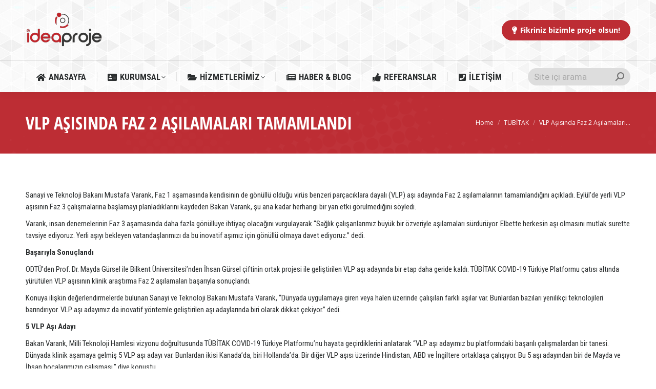

--- FILE ---
content_type: text/html; charset=UTF-8
request_url: https://www.ideaproje.com.tr/vlp-asisinda-faz-2-asilamalari-tamamlandi/
body_size: 26473
content:
<!DOCTYPE html>
<!--[if !(IE 6) | !(IE 7) | !(IE 8)  ]><!-->
<html lang="tr" class="no-js">
<!--<![endif]-->
<head>
	<meta charset="UTF-8" />
		<meta name="viewport" content="width=device-width, initial-scale=1, maximum-scale=1, user-scalable=0">
		<meta name="theme-color" content="#bd2d34"/>	<link rel="profile" href="https://gmpg.org/xfn/11" />
	<meta name='robots' content='index, follow, max-image-preview:large, max-snippet:-1, max-video-preview:-1' />
	<style>img:is([sizes="auto" i], [sizes^="auto," i]) { contain-intrinsic-size: 3000px 1500px }</style>
	<script id="cookieyes" type="text/javascript" src="https://cdn-cookieyes.com/client_data/f278810cd9f3978060c05e62/script.js"></script>
	<!-- This site is optimized with the Yoast SEO Premium plugin v21.8 (Yoast SEO v21.8) - https://yoast.com/wordpress/plugins/seo/ -->
	<title>VLP Aşısında Faz 2 Aşılamaları Tamamlandı | İdea Proje Danışmanlık</title>
	<link rel="canonical" href="https://www.ideaproje.com.tr/vlp-asisinda-faz-2-asilamalari-tamamlandi/" />
	<meta property="og:locale" content="tr_TR" />
	<meta property="og:type" content="article" />
	<meta property="og:title" content="VLP Aşısında Faz 2 Aşılamaları Tamamlandı" />
	<meta property="og:description" content="Sanayi ve Teknoloji Bakanı Mustafa Varank, Faz 1 aşamasında kendisinin de gönüllü olduğu virüs benzeri parçacıklara dayalı (VLP) aşı adayında Faz 2 aşılamalarının tamamlandığını açıkladı. Eylül’de yerli VLP aşısının Faz 3 çalışmalarına başlamayı planladıklarını kaydeden Bakan Varank, şu ana kadar herhangi bir yan etki görülmediğini söyledi. Varank, insan denemelerinin Faz 3 aşamasında daha fazla gönüllüye&hellip;" />
	<meta property="og:url" content="https://www.ideaproje.com.tr/vlp-asisinda-faz-2-asilamalari-tamamlandi/" />
	<meta property="og:site_name" content="İdea Proje Danışmanlık" />
	<meta property="article:published_time" content="2021-08-13T09:45:56+00:00" />
	<meta property="article:modified_time" content="2021-08-24T07:01:32+00:00" />
	<meta name="author" content="ipadm2015" />
	<meta name="twitter:card" content="summary_large_image" />
	<meta name="twitter:label1" content="Yazan:" />
	<meta name="twitter:data1" content="ipadm2015" />
	<meta name="twitter:label2" content="Tahmini okuma süresi" />
	<meta name="twitter:data2" content="4 dakika" />
	<script type="application/ld+json" class="yoast-schema-graph">{"@context":"https://schema.org","@graph":[{"@type":"WebPage","@id":"https://www.ideaproje.com.tr/vlp-asisinda-faz-2-asilamalari-tamamlandi/","url":"https://www.ideaproje.com.tr/vlp-asisinda-faz-2-asilamalari-tamamlandi/","name":"VLP Aşısında Faz 2 Aşılamaları Tamamlandı | İdea Proje Danışmanlık","isPartOf":{"@id":"https://www.ideaproje.com.tr/#website"},"datePublished":"2021-08-13T09:45:56+00:00","dateModified":"2021-08-24T07:01:32+00:00","author":{"@id":"https://www.ideaproje.com.tr/#/schema/person/71736d5878c3ffc6ed9b9a20fe9347ef"},"breadcrumb":{"@id":"https://www.ideaproje.com.tr/vlp-asisinda-faz-2-asilamalari-tamamlandi/#breadcrumb"},"inLanguage":"tr","potentialAction":[{"@type":"ReadAction","target":["https://www.ideaproje.com.tr/vlp-asisinda-faz-2-asilamalari-tamamlandi/"]}]},{"@type":"BreadcrumbList","@id":"https://www.ideaproje.com.tr/vlp-asisinda-faz-2-asilamalari-tamamlandi/#breadcrumb","itemListElement":[{"@type":"ListItem","position":1,"name":"Ana sayfa","item":"https://www.ideaproje.com.tr/"},{"@type":"ListItem","position":2,"name":"VLP Aşısında Faz 2 Aşılamaları Tamamlandı"}]},{"@type":"WebSite","@id":"https://www.ideaproje.com.tr/#website","url":"https://www.ideaproje.com.tr/","name":"İdea Proje Danışmanlık","description":"Fikriniz Bizimle Proje Olsun!","potentialAction":[{"@type":"SearchAction","target":{"@type":"EntryPoint","urlTemplate":"https://www.ideaproje.com.tr/?s={search_term_string}"},"query-input":"required name=search_term_string"}],"inLanguage":"tr"},{"@type":"Person","@id":"https://www.ideaproje.com.tr/#/schema/person/71736d5878c3ffc6ed9b9a20fe9347ef","name":"ipadm2015","image":{"@type":"ImageObject","inLanguage":"tr","@id":"https://www.ideaproje.com.tr/#/schema/person/image/","url":"https://secure.gravatar.com/avatar/84a7133c8025a070e3ecf15a02b9fbe8?s=96&d=mm&r=g","contentUrl":"https://secure.gravatar.com/avatar/84a7133c8025a070e3ecf15a02b9fbe8?s=96&d=mm&r=g","caption":"ipadm2015"},"url":"https://www.ideaproje.com.tr/author/ipadm2015/"}]}</script>
	<!-- / Yoast SEO Premium plugin. -->


<style id='classic-theme-styles-inline-css'>
/*! This file is auto-generated */
.wp-block-button__link{color:#fff;background-color:#32373c;border-radius:9999px;box-shadow:none;text-decoration:none;padding:calc(.667em + 2px) calc(1.333em + 2px);font-size:1.125em}.wp-block-file__button{background:#32373c;color:#fff;text-decoration:none}
</style>
<style id='global-styles-inline-css'>
:root{--wp--preset--aspect-ratio--square: 1;--wp--preset--aspect-ratio--4-3: 4/3;--wp--preset--aspect-ratio--3-4: 3/4;--wp--preset--aspect-ratio--3-2: 3/2;--wp--preset--aspect-ratio--2-3: 2/3;--wp--preset--aspect-ratio--16-9: 16/9;--wp--preset--aspect-ratio--9-16: 9/16;--wp--preset--color--black: #000000;--wp--preset--color--cyan-bluish-gray: #abb8c3;--wp--preset--color--white: #FFF;--wp--preset--color--pale-pink: #f78da7;--wp--preset--color--vivid-red: #cf2e2e;--wp--preset--color--luminous-vivid-orange: #ff6900;--wp--preset--color--luminous-vivid-amber: #fcb900;--wp--preset--color--light-green-cyan: #7bdcb5;--wp--preset--color--vivid-green-cyan: #00d084;--wp--preset--color--pale-cyan-blue: #8ed1fc;--wp--preset--color--vivid-cyan-blue: #0693e3;--wp--preset--color--vivid-purple: #9b51e0;--wp--preset--color--accent: #bd2d34;--wp--preset--color--dark-gray: #111;--wp--preset--color--light-gray: #767676;--wp--preset--gradient--vivid-cyan-blue-to-vivid-purple: linear-gradient(135deg,rgba(6,147,227,1) 0%,rgb(155,81,224) 100%);--wp--preset--gradient--light-green-cyan-to-vivid-green-cyan: linear-gradient(135deg,rgb(122,220,180) 0%,rgb(0,208,130) 100%);--wp--preset--gradient--luminous-vivid-amber-to-luminous-vivid-orange: linear-gradient(135deg,rgba(252,185,0,1) 0%,rgba(255,105,0,1) 100%);--wp--preset--gradient--luminous-vivid-orange-to-vivid-red: linear-gradient(135deg,rgba(255,105,0,1) 0%,rgb(207,46,46) 100%);--wp--preset--gradient--very-light-gray-to-cyan-bluish-gray: linear-gradient(135deg,rgb(238,238,238) 0%,rgb(169,184,195) 100%);--wp--preset--gradient--cool-to-warm-spectrum: linear-gradient(135deg,rgb(74,234,220) 0%,rgb(151,120,209) 20%,rgb(207,42,186) 40%,rgb(238,44,130) 60%,rgb(251,105,98) 80%,rgb(254,248,76) 100%);--wp--preset--gradient--blush-light-purple: linear-gradient(135deg,rgb(255,206,236) 0%,rgb(152,150,240) 100%);--wp--preset--gradient--blush-bordeaux: linear-gradient(135deg,rgb(254,205,165) 0%,rgb(254,45,45) 50%,rgb(107,0,62) 100%);--wp--preset--gradient--luminous-dusk: linear-gradient(135deg,rgb(255,203,112) 0%,rgb(199,81,192) 50%,rgb(65,88,208) 100%);--wp--preset--gradient--pale-ocean: linear-gradient(135deg,rgb(255,245,203) 0%,rgb(182,227,212) 50%,rgb(51,167,181) 100%);--wp--preset--gradient--electric-grass: linear-gradient(135deg,rgb(202,248,128) 0%,rgb(113,206,126) 100%);--wp--preset--gradient--midnight: linear-gradient(135deg,rgb(2,3,129) 0%,rgb(40,116,252) 100%);--wp--preset--font-size--small: 13px;--wp--preset--font-size--medium: 20px;--wp--preset--font-size--large: 36px;--wp--preset--font-size--x-large: 42px;--wp--preset--spacing--20: 0.44rem;--wp--preset--spacing--30: 0.67rem;--wp--preset--spacing--40: 1rem;--wp--preset--spacing--50: 1.5rem;--wp--preset--spacing--60: 2.25rem;--wp--preset--spacing--70: 3.38rem;--wp--preset--spacing--80: 5.06rem;--wp--preset--shadow--natural: 6px 6px 9px rgba(0, 0, 0, 0.2);--wp--preset--shadow--deep: 12px 12px 50px rgba(0, 0, 0, 0.4);--wp--preset--shadow--sharp: 6px 6px 0px rgba(0, 0, 0, 0.2);--wp--preset--shadow--outlined: 6px 6px 0px -3px rgba(255, 255, 255, 1), 6px 6px rgba(0, 0, 0, 1);--wp--preset--shadow--crisp: 6px 6px 0px rgba(0, 0, 0, 1);}:where(.is-layout-flex){gap: 0.5em;}:where(.is-layout-grid){gap: 0.5em;}body .is-layout-flex{display: flex;}.is-layout-flex{flex-wrap: wrap;align-items: center;}.is-layout-flex > :is(*, div){margin: 0;}body .is-layout-grid{display: grid;}.is-layout-grid > :is(*, div){margin: 0;}:where(.wp-block-columns.is-layout-flex){gap: 2em;}:where(.wp-block-columns.is-layout-grid){gap: 2em;}:where(.wp-block-post-template.is-layout-flex){gap: 1.25em;}:where(.wp-block-post-template.is-layout-grid){gap: 1.25em;}.has-black-color{color: var(--wp--preset--color--black) !important;}.has-cyan-bluish-gray-color{color: var(--wp--preset--color--cyan-bluish-gray) !important;}.has-white-color{color: var(--wp--preset--color--white) !important;}.has-pale-pink-color{color: var(--wp--preset--color--pale-pink) !important;}.has-vivid-red-color{color: var(--wp--preset--color--vivid-red) !important;}.has-luminous-vivid-orange-color{color: var(--wp--preset--color--luminous-vivid-orange) !important;}.has-luminous-vivid-amber-color{color: var(--wp--preset--color--luminous-vivid-amber) !important;}.has-light-green-cyan-color{color: var(--wp--preset--color--light-green-cyan) !important;}.has-vivid-green-cyan-color{color: var(--wp--preset--color--vivid-green-cyan) !important;}.has-pale-cyan-blue-color{color: var(--wp--preset--color--pale-cyan-blue) !important;}.has-vivid-cyan-blue-color{color: var(--wp--preset--color--vivid-cyan-blue) !important;}.has-vivid-purple-color{color: var(--wp--preset--color--vivid-purple) !important;}.has-black-background-color{background-color: var(--wp--preset--color--black) !important;}.has-cyan-bluish-gray-background-color{background-color: var(--wp--preset--color--cyan-bluish-gray) !important;}.has-white-background-color{background-color: var(--wp--preset--color--white) !important;}.has-pale-pink-background-color{background-color: var(--wp--preset--color--pale-pink) !important;}.has-vivid-red-background-color{background-color: var(--wp--preset--color--vivid-red) !important;}.has-luminous-vivid-orange-background-color{background-color: var(--wp--preset--color--luminous-vivid-orange) !important;}.has-luminous-vivid-amber-background-color{background-color: var(--wp--preset--color--luminous-vivid-amber) !important;}.has-light-green-cyan-background-color{background-color: var(--wp--preset--color--light-green-cyan) !important;}.has-vivid-green-cyan-background-color{background-color: var(--wp--preset--color--vivid-green-cyan) !important;}.has-pale-cyan-blue-background-color{background-color: var(--wp--preset--color--pale-cyan-blue) !important;}.has-vivid-cyan-blue-background-color{background-color: var(--wp--preset--color--vivid-cyan-blue) !important;}.has-vivid-purple-background-color{background-color: var(--wp--preset--color--vivid-purple) !important;}.has-black-border-color{border-color: var(--wp--preset--color--black) !important;}.has-cyan-bluish-gray-border-color{border-color: var(--wp--preset--color--cyan-bluish-gray) !important;}.has-white-border-color{border-color: var(--wp--preset--color--white) !important;}.has-pale-pink-border-color{border-color: var(--wp--preset--color--pale-pink) !important;}.has-vivid-red-border-color{border-color: var(--wp--preset--color--vivid-red) !important;}.has-luminous-vivid-orange-border-color{border-color: var(--wp--preset--color--luminous-vivid-orange) !important;}.has-luminous-vivid-amber-border-color{border-color: var(--wp--preset--color--luminous-vivid-amber) !important;}.has-light-green-cyan-border-color{border-color: var(--wp--preset--color--light-green-cyan) !important;}.has-vivid-green-cyan-border-color{border-color: var(--wp--preset--color--vivid-green-cyan) !important;}.has-pale-cyan-blue-border-color{border-color: var(--wp--preset--color--pale-cyan-blue) !important;}.has-vivid-cyan-blue-border-color{border-color: var(--wp--preset--color--vivid-cyan-blue) !important;}.has-vivid-purple-border-color{border-color: var(--wp--preset--color--vivid-purple) !important;}.has-vivid-cyan-blue-to-vivid-purple-gradient-background{background: var(--wp--preset--gradient--vivid-cyan-blue-to-vivid-purple) !important;}.has-light-green-cyan-to-vivid-green-cyan-gradient-background{background: var(--wp--preset--gradient--light-green-cyan-to-vivid-green-cyan) !important;}.has-luminous-vivid-amber-to-luminous-vivid-orange-gradient-background{background: var(--wp--preset--gradient--luminous-vivid-amber-to-luminous-vivid-orange) !important;}.has-luminous-vivid-orange-to-vivid-red-gradient-background{background: var(--wp--preset--gradient--luminous-vivid-orange-to-vivid-red) !important;}.has-very-light-gray-to-cyan-bluish-gray-gradient-background{background: var(--wp--preset--gradient--very-light-gray-to-cyan-bluish-gray) !important;}.has-cool-to-warm-spectrum-gradient-background{background: var(--wp--preset--gradient--cool-to-warm-spectrum) !important;}.has-blush-light-purple-gradient-background{background: var(--wp--preset--gradient--blush-light-purple) !important;}.has-blush-bordeaux-gradient-background{background: var(--wp--preset--gradient--blush-bordeaux) !important;}.has-luminous-dusk-gradient-background{background: var(--wp--preset--gradient--luminous-dusk) !important;}.has-pale-ocean-gradient-background{background: var(--wp--preset--gradient--pale-ocean) !important;}.has-electric-grass-gradient-background{background: var(--wp--preset--gradient--electric-grass) !important;}.has-midnight-gradient-background{background: var(--wp--preset--gradient--midnight) !important;}.has-small-font-size{font-size: var(--wp--preset--font-size--small) !important;}.has-medium-font-size{font-size: var(--wp--preset--font-size--medium) !important;}.has-large-font-size{font-size: var(--wp--preset--font-size--large) !important;}.has-x-large-font-size{font-size: var(--wp--preset--font-size--x-large) !important;}
:where(.wp-block-post-template.is-layout-flex){gap: 1.25em;}:where(.wp-block-post-template.is-layout-grid){gap: 1.25em;}
:where(.wp-block-columns.is-layout-flex){gap: 2em;}:where(.wp-block-columns.is-layout-grid){gap: 2em;}
:root :where(.wp-block-pullquote){font-size: 1.5em;line-height: 1.6;}
</style>
<link rel='stylesheet' id='the7-font-css' href='https://www.ideaproje.com.tr/wp-content/themes/dt-the7/fonts/icomoon-the7-font/icomoon-the7-font.min.css' media='all' />
<link rel='stylesheet' id='the7-awesome-fonts-back-css' href='https://www.ideaproje.com.tr/wp-content/themes/dt-the7/fonts/FontAwesome/back-compat.min.css' media='all' />
<style class="optimize_css_2" type="text/css" media="all">@font-face{font-family:'icomoon-elegent-line-icons-32x32';src:url(https://www.ideaproje.com.tr/wp-content/uploads/smile_fonts/icomoon-elegent-line-icons-32x32/icomoon-elegent-line-icons-32x32.eot#1734276170);src:url(https://www.ideaproje.com.tr/wp-content/uploads/smile_fonts/icomoon-elegent-line-icons-32x32/icomoon-elegent-line-icons-32x32.eot#1734276170) format('embedded-opentype'),url(https://www.ideaproje.com.tr/wp-content/uploads/smile_fonts/icomoon-elegent-line-icons-32x32/icomoon-elegent-line-icons-32x32.ttf#1734276170) format('truetype'),url(https://www.ideaproje.com.tr/wp-content/uploads/smile_fonts/icomoon-elegent-line-icons-32x32/icomoon-elegent-line-icons-32x32.woff#1734276170) format('woff'),url(https://www.ideaproje.com.tr/wp-content/uploads/smile_fonts/icomoon-elegent-line-icons-32x32/icomoon-elegent-line-icons-32x32.svg?8p1dye#icomoon-elegent-line-icons-32x32) format('svg');font-weight:400;font-style:normal}[class^="icomoon-elegent-line-icons-32x32-"],[class*=" icomoon-elegent-line-icons-32x32-"]{font-family:'icomoon-elegent-line-icons-32x32'!important;speak:none;font-style:normal;font-weight:400;font-variant:normal;text-transform:none;line-height:1;-webkit-font-smoothing:antialiased;-moz-osx-font-smoothing:grayscale}.icomoon-elegent-line-icons-32x32-mobile:before{content:"\e000"}.icomoon-elegent-line-icons-32x32-laptop:before{content:"\e001"}.icomoon-elegent-line-icons-32x32-desktop:before{content:"\e002"}.icomoon-elegent-line-icons-32x32-tablet:before{content:"\e003"}.icomoon-elegent-line-icons-32x32-phone:before{content:"\e004"}.icomoon-elegent-line-icons-32x32-document:before{content:"\e005"}.icomoon-elegent-line-icons-32x32-documents:before{content:"\e006"}.icomoon-elegent-line-icons-32x32-search:before{content:"\e007"}.icomoon-elegent-line-icons-32x32-clipboard:before{content:"\e008"}.icomoon-elegent-line-icons-32x32-newspaper:before{content:"\e009"}.icomoon-elegent-line-icons-32x32-notebook:before{content:"\e00a"}.icomoon-elegent-line-icons-32x32-book-open:before{content:"\e00b"}.icomoon-elegent-line-icons-32x32-browser:before{content:"\e00c"}.icomoon-elegent-line-icons-32x32-calendar:before{content:"\e00d"}.icomoon-elegent-line-icons-32x32-presentation:before{content:"\e00e"}.icomoon-elegent-line-icons-32x32-picture:before{content:"\e00f"}.icomoon-elegent-line-icons-32x32-pictures:before{content:"\e010"}.icomoon-elegent-line-icons-32x32-video:before{content:"\e011"}.icomoon-elegent-line-icons-32x32-camera:before{content:"\e012"}.icomoon-elegent-line-icons-32x32-printer:before{content:"\e013"}.icomoon-elegent-line-icons-32x32-toolbox:before{content:"\e014"}.icomoon-elegent-line-icons-32x32-briefcase:before{content:"\e015"}.icomoon-elegent-line-icons-32x32-wallet:before{content:"\e016"}.icomoon-elegent-line-icons-32x32-gift:before{content:"\e017"}.icomoon-elegent-line-icons-32x32-bargraph:before{content:"\e018"}.icomoon-elegent-line-icons-32x32-grid:before{content:"\e019"}.icomoon-elegent-line-icons-32x32-expand:before{content:"\e01a"}.icomoon-elegent-line-icons-32x32-focus:before{content:"\e01b"}.icomoon-elegent-line-icons-32x32-edit:before{content:"\e01c"}.icomoon-elegent-line-icons-32x32-adjustments:before{content:"\e01d"}.icomoon-elegent-line-icons-32x32-ribbon:before{content:"\e01e"}.icomoon-elegent-line-icons-32x32-hourglass:before{content:"\e01f"}.icomoon-elegent-line-icons-32x32-lock:before{content:"\e020"}.icomoon-elegent-line-icons-32x32-megaphone:before{content:"\e021"}.icomoon-elegent-line-icons-32x32-shield:before{content:"\e022"}.icomoon-elegent-line-icons-32x32-trophy:before{content:"\e023"}.icomoon-elegent-line-icons-32x32-flag:before{content:"\e024"}.icomoon-elegent-line-icons-32x32-map:before{content:"\e025"}.icomoon-elegent-line-icons-32x32-puzzle:before{content:"\e026"}.icomoon-elegent-line-icons-32x32-basket:before{content:"\e027"}.icomoon-elegent-line-icons-32x32-envelope:before{content:"\e028"}.icomoon-elegent-line-icons-32x32-streetsign:before{content:"\e029"}.icomoon-elegent-line-icons-32x32-telescope:before{content:"\e02a"}.icomoon-elegent-line-icons-32x32-gears:before{content:"\e02b"}.icomoon-elegent-line-icons-32x32-key:before{content:"\e02c"}.icomoon-elegent-line-icons-32x32-paperclip:before{content:"\e02d"}.icomoon-elegent-line-icons-32x32-attachment:before{content:"\e02e"}.icomoon-elegent-line-icons-32x32-pricetags:before{content:"\e02f"}.icomoon-elegent-line-icons-32x32-lightbulb:before{content:"\e030"}.icomoon-elegent-line-icons-32x32-layers:before{content:"\e031"}.icomoon-elegent-line-icons-32x32-pencil:before{content:"\e032"}.icomoon-elegent-line-icons-32x32-tools:before{content:"\e033"}.icomoon-elegent-line-icons-32x32-tools-2:before{content:"\e034"}.icomoon-elegent-line-icons-32x32-scissors:before{content:"\e035"}.icomoon-elegent-line-icons-32x32-paintbrush:before{content:"\e036"}.icomoon-elegent-line-icons-32x32-magnifying-glass:before{content:"\e037"}.icomoon-elegent-line-icons-32x32-circle-compass:before{content:"\e038"}.icomoon-elegent-line-icons-32x32-linegraph:before{content:"\e039"}.icomoon-elegent-line-icons-32x32-mic:before{content:"\e03a"}.icomoon-elegent-line-icons-32x32-strategy:before{content:"\e03b"}.icomoon-elegent-line-icons-32x32-beaker:before{content:"\e03c"}.icomoon-elegent-line-icons-32x32-caution:before{content:"\e03d"}.icomoon-elegent-line-icons-32x32-recycle:before{content:"\e03e"}.icomoon-elegent-line-icons-32x32-anchor:before{content:"\e03f"}.icomoon-elegent-line-icons-32x32-profile-male:before{content:"\e040"}.icomoon-elegent-line-icons-32x32-profile-female:before{content:"\e041"}.icomoon-elegent-line-icons-32x32-bike:before{content:"\e042"}.icomoon-elegent-line-icons-32x32-wine:before{content:"\e043"}.icomoon-elegent-line-icons-32x32-hotairballoon:before{content:"\e044"}.icomoon-elegent-line-icons-32x32-globe:before{content:"\e045"}.icomoon-elegent-line-icons-32x32-genius:before{content:"\e046"}.icomoon-elegent-line-icons-32x32-map-pin:before{content:"\e047"}.icomoon-elegent-line-icons-32x32-dial:before{content:"\e048"}.icomoon-elegent-line-icons-32x32-chat:before{content:"\e049"}.icomoon-elegent-line-icons-32x32-heart:before{content:"\e04a"}.icomoon-elegent-line-icons-32x32-cloud:before{content:"\e04b"}.icomoon-elegent-line-icons-32x32-upload:before{content:"\e04c"}.icomoon-elegent-line-icons-32x32-download:before{content:"\e04d"}.icomoon-elegent-line-icons-32x32-target:before{content:"\e04e"}.icomoon-elegent-line-icons-32x32-hazardous:before{content:"\e04f"}.icomoon-elegent-line-icons-32x32-piechart:before{content:"\e050"}.icomoon-elegent-line-icons-32x32-speedometer:before{content:"\e051"}.icomoon-elegent-line-icons-32x32-global:before{content:"\e052"}.icomoon-elegent-line-icons-32x32-compass:before{content:"\e053"}.icomoon-elegent-line-icons-32x32-lifesaver:before{content:"\e054"}.icomoon-elegent-line-icons-32x32-clock:before{content:"\e055"}.icomoon-elegent-line-icons-32x32-aperture:before{content:"\e056"}.icomoon-elegent-line-icons-32x32-quote:before{content:"\e057"}.icomoon-elegent-line-icons-32x32-scope:before{content:"\e058"}.icomoon-elegent-line-icons-32x32-alarmclock:before{content:"\e059"}.icomoon-elegent-line-icons-32x32-refresh:before{content:"\e05a"}.icomoon-elegent-line-icons-32x32-happy:before{content:"\e05b"}.icomoon-elegent-line-icons-32x32-sad:before{content:"\e05c"}.icomoon-elegent-line-icons-32x32-facebook:before{content:"\e05d"}.icomoon-elegent-line-icons-32x32-twitter:before{content:"\e05e"}.icomoon-elegent-line-icons-32x32-googleplus:before{content:"\e05f"}.icomoon-elegent-line-icons-32x32-rss:before{content:"\e060"}.icomoon-elegent-line-icons-32x32-tumblr:before{content:"\e061"}.icomoon-elegent-line-icons-32x32-linkedin:before{content:"\e062"}.icomoon-elegent-line-icons-32x32-dribbble:before{content:"\e063"}</style>
<style class="optimize_css_2" type="text/css" media="all">@font-face{font-family:'icomoon-numbers-32x32';src:url(https://www.ideaproje.com.tr/wp-content/uploads/smile_fonts/icomoon-numbers-32x32/icomoon-numbers-32x32.eot#1734276170);src:url(https://www.ideaproje.com.tr/wp-content/uploads/smile_fonts/icomoon-numbers-32x32/icomoon-numbers-32x32.eot#1734276170) format('embedded-opentype'),url(https://www.ideaproje.com.tr/wp-content/uploads/smile_fonts/icomoon-numbers-32x32/icomoon-numbers-32x32.ttf#1734276170) format('truetype'),url(https://www.ideaproje.com.tr/wp-content/uploads/smile_fonts/icomoon-numbers-32x32/icomoon-numbers-32x32.woff#1734276170) format('woff'),url(https://www.ideaproje.com.tr/wp-content/uploads/smile_fonts/icomoon-numbers-32x32/icomoon-numbers-32x32.svg?fo7ubn#icomoon-numbers-32x32) format('svg');font-weight:400;font-style:normal}[class^="icomoon-numbers-32x32-"],[class*=" icomoon-numbers-32x32-"]{font-family:'icomoon-numbers-32x32'!important;speak:none;font-style:normal;font-weight:400;font-variant:normal;text-transform:none;line-height:1;-webkit-font-smoothing:antialiased;-moz-osx-font-smoothing:grayscale}.icomoon-numbers-32x32-number:before{content:"\e900"}.icomoon-numbers-32x32-number2:before{content:"\e901"}.icomoon-numbers-32x32-number3:before{content:"\e902"}.icomoon-numbers-32x32-number4:before{content:"\e903"}.icomoon-numbers-32x32-number5:before{content:"\e904"}.icomoon-numbers-32x32-number6:before{content:"\e905"}.icomoon-numbers-32x32-number7:before{content:"\e906"}.icomoon-numbers-32x32-number8:before{content:"\e907"}.icomoon-numbers-32x32-number9:before{content:"\e908"}.icomoon-numbers-32x32-number10:before{content:"\e909"}.icomoon-numbers-32x32-number11:before{content:"\e90a"}.icomoon-numbers-32x32-number12:before{content:"\e90b"}.icomoon-numbers-32x32-number13:before{content:"\e90c"}.icomoon-numbers-32x32-number14:before{content:"\e90d"}.icomoon-numbers-32x32-number15:before{content:"\e90e"}.icomoon-numbers-32x32-number16:before{content:"\e90f"}.icomoon-numbers-32x32-number17:before{content:"\e910"}.icomoon-numbers-32x32-number18:before{content:"\e911"}.icomoon-numbers-32x32-number19:before{content:"\e912"}.icomoon-numbers-32x32-number20:before{content:"\e913"}</style>
<style class="optimize_css_2" type="text/css" media="all">@font-face{font-family:'icomoon-pixeden-stroke-32x32';src:url(https://www.ideaproje.com.tr/wp-content/uploads/smile_fonts/icomoon-pixeden-stroke-32x32/icomoon-pixeden-stroke-32x32.eot#1734276170);src:url(https://www.ideaproje.com.tr/wp-content/uploads/smile_fonts/icomoon-pixeden-stroke-32x32/icomoon-pixeden-stroke-32x32.eot#1734276170) format('embedded-opentype'),url(https://www.ideaproje.com.tr/wp-content/uploads/smile_fonts/icomoon-pixeden-stroke-32x32/icomoon-pixeden-stroke-32x32.ttf#1734276170) format('truetype'),url(https://www.ideaproje.com.tr/wp-content/uploads/smile_fonts/icomoon-pixeden-stroke-32x32/icomoon-pixeden-stroke-32x32.woff#1734276170) format('woff'),url(https://www.ideaproje.com.tr/wp-content/uploads/smile_fonts/icomoon-pixeden-stroke-32x32/icomoon-pixeden-stroke-32x32.svg?7a75dx#icomoon-pixeden-stroke-32x32) format('svg');font-weight:400;font-style:normal}[class^="icomoon-pixeden-stroke-32x32-"],[class*=" icomoon-pixeden-stroke-32x32-"]{font-family:'icomoon-pixeden-stroke-32x32'!important;speak:none;font-style:normal;font-weight:400;font-variant:normal;text-transform:none;line-height:1;-webkit-font-smoothing:antialiased;-moz-osx-font-smoothing:grayscale}.icomoon-pixeden-stroke-32x32-add-user:before{content:"\e900"}.icomoon-pixeden-stroke-32x32-airplay:before{content:"\e901"}.icomoon-pixeden-stroke-32x32-alarm:before{content:"\e902"}.icomoon-pixeden-stroke-32x32-album:before{content:"\e903"}.icomoon-pixeden-stroke-32x32-albums:before{content:"\e904"}.icomoon-pixeden-stroke-32x32-anchor:before{content:"\e905"}.icomoon-pixeden-stroke-32x32-angle-down-circle:before{content:"\e906"}.icomoon-pixeden-stroke-32x32-angle-down:before{content:"\e907"}.icomoon-pixeden-stroke-32x32-angle-left-circle:before{content:"\e908"}.icomoon-pixeden-stroke-32x32-angle-left:before{content:"\e909"}.icomoon-pixeden-stroke-32x32-angle-right-circle:before{content:"\e90a"}.icomoon-pixeden-stroke-32x32-angle-right:before{content:"\e90b"}.icomoon-pixeden-stroke-32x32-angle-up-circle:before{content:"\e90c"}.icomoon-pixeden-stroke-32x32-angle-up:before{content:"\e90d"}.icomoon-pixeden-stroke-32x32-arc:before{content:"\e90e"}.icomoon-pixeden-stroke-32x32-attention:before{content:"\e90f"}.icomoon-pixeden-stroke-32x32-back-2:before{content:"\e910"}.icomoon-pixeden-stroke-32x32-back:before{content:"\e911"}.icomoon-pixeden-stroke-32x32-ball:before{content:"\e912"}.icomoon-pixeden-stroke-32x32-bandaid:before{content:"\e913"}.icomoon-pixeden-stroke-32x32-battery:before{content:"\e914"}.icomoon-pixeden-stroke-32x32-bell:before{content:"\e915"}.icomoon-pixeden-stroke-32x32-bicycle:before{content:"\e916"}.icomoon-pixeden-stroke-32x32-bluetooth:before{content:"\e917"}.icomoon-pixeden-stroke-32x32-bookmarks:before{content:"\e918"}.icomoon-pixeden-stroke-32x32-bottom-arrow:before{content:"\e919"}.icomoon-pixeden-stroke-32x32-box1:before{content:"\e91a"}.icomoon-pixeden-stroke-32x32-box2:before{content:"\e91b"}.icomoon-pixeden-stroke-32x32-browser:before{content:"\e91c"}.icomoon-pixeden-stroke-32x32-calculator:before{content:"\e91d"}.icomoon-pixeden-stroke-32x32-call:before{content:"\e91e"}.icomoon-pixeden-stroke-32x32-camera:before{content:"\e91f"}.icomoon-pixeden-stroke-32x32-car:before{content:"\e920"}.icomoon-pixeden-stroke-32x32-cart:before{content:"\e921"}.icomoon-pixeden-stroke-32x32-cash:before{content:"\e922"}.icomoon-pixeden-stroke-32x32-chat:before{content:"\e923"}.icomoon-pixeden-stroke-32x32-check:before{content:"\e924"}.icomoon-pixeden-stroke-32x32-clock:before{content:"\e925"}.icomoon-pixeden-stroke-32x32-close-circle:before{content:"\e926"}.icomoon-pixeden-stroke-32x32-close:before{content:"\e927"}.icomoon-pixeden-stroke-32x32-cloud-download:before{content:"\e928"}.icomoon-pixeden-stroke-32x32-cloud-upload:before{content:"\e929"}.icomoon-pixeden-stroke-32x32-cloud:before{content:"\e92a"}.icomoon-pixeden-stroke-32x32-coffee:before{content:"\e92b"}.icomoon-pixeden-stroke-32x32-comment:before{content:"\e92c"}.icomoon-pixeden-stroke-32x32-compass:before{content:"\e92d"}.icomoon-pixeden-stroke-32x32-config:before{content:"\e92e"}.icomoon-pixeden-stroke-32x32-copy-file:before{content:"\e92f"}.icomoon-pixeden-stroke-32x32-credit:before{content:"\e930"}.icomoon-pixeden-stroke-32x32-crop:before{content:"\e931"}.icomoon-pixeden-stroke-32x32-culture:before{content:"\e932"}.icomoon-pixeden-stroke-32x32-cup:before{content:"\e933"}.icomoon-pixeden-stroke-32x32-date:before{content:"\e934"}.icomoon-pixeden-stroke-32x32-delete-user:before{content:"\e935"}.icomoon-pixeden-stroke-32x32-diamond:before{content:"\e936"}.icomoon-pixeden-stroke-32x32-disk:before{content:"\e937"}.icomoon-pixeden-stroke-32x32-diskette:before{content:"\e938"}.icomoon-pixeden-stroke-32x32-display1:before{content:"\e939"}.icomoon-pixeden-stroke-32x32-display2:before{content:"\e93a"}.icomoon-pixeden-stroke-32x32-door-lock:before{content:"\e93b"}.icomoon-pixeden-stroke-32x32-download:before{content:"\e93c"}.icomoon-pixeden-stroke-32x32-drawer:before{content:"\e93d"}.icomoon-pixeden-stroke-32x32-drop:before{content:"\e93e"}.icomoon-pixeden-stroke-32x32-edit:before{content:"\e93f"}.icomoon-pixeden-stroke-32x32-exapnd2:before{content:"\e940"}.icomoon-pixeden-stroke-32x32-expand1:before{content:"\e941"}.icomoon-pixeden-stroke-32x32-eyedropper:before{content:"\e942"}.icomoon-pixeden-stroke-32x32-female:before{content:"\e943"}.icomoon-pixeden-stroke-32x32-file:before{content:"\e944"}.icomoon-pixeden-stroke-32x32-film:before{content:"\e945"}.icomoon-pixeden-stroke-32x32-filter:before{content:"\e946"}.icomoon-pixeden-stroke-32x32-flag:before{content:"\e947"}.icomoon-pixeden-stroke-32x32-folder:before{content:"\e948"}.icomoon-pixeden-stroke-32x32-gift:before{content:"\e949"}.icomoon-pixeden-stroke-32x32-glasses:before{content:"\e94a"}.icomoon-pixeden-stroke-32x32-gleam:before{content:"\e94b"}.icomoon-pixeden-stroke-32x32-global:before{content:"\e94c"}.icomoon-pixeden-stroke-32x32-graph:before{content:"\e94d"}.icomoon-pixeden-stroke-32x32-graph1:before{content:"\e94e"}.icomoon-pixeden-stroke-32x32-graph2:before{content:"\e94f"}.icomoon-pixeden-stroke-32x32-graph3:before{content:"\e950"}.icomoon-pixeden-stroke-32x32-gym:before{content:"\e951"}.icomoon-pixeden-stroke-32x32-hammer:before{content:"\e952"}.icomoon-pixeden-stroke-32x32-headphones:before{content:"\e953"}.icomoon-pixeden-stroke-32x32-helm:before{content:"\e954"}.icomoon-pixeden-stroke-32x32-help1:before{content:"\e955"}.icomoon-pixeden-stroke-32x32-help2:before{content:"\e956"}.icomoon-pixeden-stroke-32x32-home:before{content:"\e957"}.icomoon-pixeden-stroke-32x32-hourglass:before{content:"\e958"}.icomoon-pixeden-stroke-32x32-id:before{content:"\e959"}.icomoon-pixeden-stroke-32x32-info:before{content:"\e95a"}.icomoon-pixeden-stroke-32x32-joy:before{content:"\e95b"}.icomoon-pixeden-stroke-32x32-junk:before{content:"\e95c"}.icomoon-pixeden-stroke-32x32-key:before{content:"\e95d"}.icomoon-pixeden-stroke-32x32-keypad:before{content:"\e95e"}.icomoon-pixeden-stroke-32x32-leaf:before{content:"\e95f"}.icomoon-pixeden-stroke-32x32-left-arrow:before{content:"\e960"}.icomoon-pixeden-stroke-32x32-less:before{content:"\e961"}.icomoon-pixeden-stroke-32x32-light:before{content:"\e962"}.icomoon-pixeden-stroke-32x32-like:before{content:"\e963"}.icomoon-pixeden-stroke-32x32-like2:before{content:"\e964"}.icomoon-pixeden-stroke-32x32-link:before{content:"\e965"}.icomoon-pixeden-stroke-32x32-lintern:before{content:"\e966"}.icomoon-pixeden-stroke-32x32-lock:before{content:"\e967"}.icomoon-pixeden-stroke-32x32-look:before{content:"\e968"}.icomoon-pixeden-stroke-32x32-loop:before{content:"\e969"}.icomoon-pixeden-stroke-32x32-magic-wand:before{content:"\e96a"}.icomoon-pixeden-stroke-32x32-magnet:before{content:"\e96b"}.icomoon-pixeden-stroke-32x32-mail-open-file:before{content:"\e96c"}.icomoon-pixeden-stroke-32x32-mail-open:before{content:"\e96d"}.icomoon-pixeden-stroke-32x32-mail:before{content:"\e96e"}.icomoon-pixeden-stroke-32x32-male:before{content:"\e96f"}.icomoon-pixeden-stroke-32x32-map-2:before{content:"\e970"}.icomoon-pixeden-stroke-32x32-map-marker:before{content:"\e971"}.icomoon-pixeden-stroke-32x32-map:before{content:"\e972"}.icomoon-pixeden-stroke-32x32-medal:before{content:"\e973"}.icomoon-pixeden-stroke-32x32-menu:before{content:"\e974"}.icomoon-pixeden-stroke-32x32-micro:before{content:"\e975"}.icomoon-pixeden-stroke-32x32-monitor:before{content:"\e976"}.icomoon-pixeden-stroke-32x32-moon:before{content:"\e977"}.icomoon-pixeden-stroke-32x32-more:before{content:"\e978"}.icomoon-pixeden-stroke-32x32-mouse:before{content:"\e979"}.icomoon-pixeden-stroke-32x32-music:before{content:"\e97a"}.icomoon-pixeden-stroke-32x32-musiclist:before{content:"\e97b"}.icomoon-pixeden-stroke-32x32-mute:before{content:"\e97c"}.icomoon-pixeden-stroke-32x32-network:before{content:"\e97d"}.icomoon-pixeden-stroke-32x32-news-paper:before{content:"\e97e"}.icomoon-pixeden-stroke-32x32-next-2:before{content:"\e97f"}.icomoon-pixeden-stroke-32x32-next:before{content:"\e980"}.icomoon-pixeden-stroke-32x32-note:before{content:"\e981"}.icomoon-pixeden-stroke-32x32-note2:before{content:"\e982"}.icomoon-pixeden-stroke-32x32-notebook:before{content:"\e983"}.icomoon-pixeden-stroke-32x32-paint-bucket:before{content:"\e984"}.icomoon-pixeden-stroke-32x32-paint:before{content:"\e985"}.icomoon-pixeden-stroke-32x32-paper-plane:before{content:"\e986"}.icomoon-pixeden-stroke-32x32-paperclip:before{content:"\e987"}.icomoon-pixeden-stroke-32x32-pen:before{content:"\e988"}.icomoon-pixeden-stroke-32x32-pendrive:before{content:"\e989"}.icomoon-pixeden-stroke-32x32-phone:before{content:"\e98a"}.icomoon-pixeden-stroke-32x32-photo-gallery:before{content:"\e98b"}.icomoon-pixeden-stroke-32x32-photo:before{content:"\e98c"}.icomoon-pixeden-stroke-32x32-piggy:before{content:"\e98d"}.icomoon-pixeden-stroke-32x32-pin:before{content:"\e98e"}.icomoon-pixeden-stroke-32x32-plane:before{content:"\e98f"}.icomoon-pixeden-stroke-32x32-play:before{content:"\e990"}.icomoon-pixeden-stroke-32x32-plug:before{content:"\e991"}.icomoon-pixeden-stroke-32x32-plugin:before{content:"\e992"}.icomoon-pixeden-stroke-32x32-plus:before{content:"\e993"}.icomoon-pixeden-stroke-32x32-portfolio:before{content:"\e994"}.icomoon-pixeden-stroke-32x32-power:before{content:"\e995"}.icomoon-pixeden-stroke-32x32-prev:before{content:"\e996"}.icomoon-pixeden-stroke-32x32-print:before{content:"\e997"}.icomoon-pixeden-stroke-32x32-radio:before{content:"\e998"}.icomoon-pixeden-stroke-32x32-refresh-2:before{content:"\e999"}.icomoon-pixeden-stroke-32x32-refresh-cloud:before{content:"\e99a"}.icomoon-pixeden-stroke-32x32-refresh:before{content:"\e99b"}.icomoon-pixeden-stroke-32x32-repeat:before{content:"\e99c"}.icomoon-pixeden-stroke-32x32-ribbon:before{content:"\e99d"}.icomoon-pixeden-stroke-32x32-right-arrow:before{content:"\e99e"}.icomoon-pixeden-stroke-32x32-rocket:before{content:"\e99f"}.icomoon-pixeden-stroke-32x32-safe:before{content:"\e9a0"}.icomoon-pixeden-stroke-32x32-science:before{content:"\e9a1"}.icomoon-pixeden-stroke-32x32-scissors:before{content:"\e9a2"}.icomoon-pixeden-stroke-32x32-search:before{content:"\e9a3"}.icomoon-pixeden-stroke-32x32-server:before{content:"\e9a4"}.icomoon-pixeden-stroke-32x32-settings:before{content:"\e9a5"}.icomoon-pixeden-stroke-32x32-share:before{content:"\e9a6"}.icomoon-pixeden-stroke-32x32-shield:before{content:"\e9a7"}.icomoon-pixeden-stroke-32x32-shopbag:before{content:"\e9a8"}.icomoon-pixeden-stroke-32x32-shuffle:before{content:"\e9a9"}.icomoon-pixeden-stroke-32x32-signal:before{content:"\e9aa"}.icomoon-pixeden-stroke-32x32-smile:before{content:"\e9ab"}.icomoon-pixeden-stroke-32x32-speaker:before{content:"\e9ac"}.icomoon-pixeden-stroke-32x32-star:before{content:"\e9ad"}.icomoon-pixeden-stroke-32x32-stopwatch:before{content:"\e9ae"}.icomoon-pixeden-stroke-32x32-study:before{content:"\e9af"}.icomoon-pixeden-stroke-32x32-sun:before{content:"\e9b0"}.icomoon-pixeden-stroke-32x32-switch:before{content:"\e9b1"}.icomoon-pixeden-stroke-32x32-target:before{content:"\e9b2"}.icomoon-pixeden-stroke-32x32-ticket:before{content:"\e9b3"}.icomoon-pixeden-stroke-32x32-timer:before{content:"\e9b4"}.icomoon-pixeden-stroke-32x32-tools:before{content:"\e9b5"}.icomoon-pixeden-stroke-32x32-trash:before{content:"\e9b6"}.icomoon-pixeden-stroke-32x32-umbrella:before{content:"\e9b7"}.icomoon-pixeden-stroke-32x32-unlock:before{content:"\e9b8"}.icomoon-pixeden-stroke-32x32-up-arrow:before{content:"\e9b9"}.icomoon-pixeden-stroke-32x32-upload:before{content:"\e9ba"}.icomoon-pixeden-stroke-32x32-usb:before{content:"\e9bb"}.icomoon-pixeden-stroke-32x32-user-female:before{content:"\e9bc"}.icomoon-pixeden-stroke-32x32-user:before{content:"\e9bd"}.icomoon-pixeden-stroke-32x32-users:before{content:"\e9be"}.icomoon-pixeden-stroke-32x32-vector:before{content:"\e9bf"}.icomoon-pixeden-stroke-32x32-video:before{content:"\e9c0"}.icomoon-pixeden-stroke-32x32-voicemail:before{content:"\e9c1"}.icomoon-pixeden-stroke-32x32-volume:before{content:"\e9c2"}.icomoon-pixeden-stroke-32x32-volume1:before{content:"\e9c3"}.icomoon-pixeden-stroke-32x32-volume2:before{content:"\e9c4"}.icomoon-pixeden-stroke-32x32-wallet:before{content:"\e9c5"}.icomoon-pixeden-stroke-32x32-way:before{content:"\e9c6"}.icomoon-pixeden-stroke-32x32-wine:before{content:"\e9c7"}.icomoon-pixeden-stroke-32x32-world:before{content:"\e9c8"}.icomoon-pixeden-stroke-32x32-wristwatch:before{content:"\e9c9"}</style>
<style class="optimize_css_2" type="text/css" media="all">@font-face{font-family:'icomoon-p7stroke-32x32';src:url(https://www.ideaproje.com.tr/wp-content/uploads/smile_fonts/icomoon-p7stroke-32x32/icomoon-p7stroke-32x32.eot#1734276170);src:url(https://www.ideaproje.com.tr/wp-content/uploads/smile_fonts/icomoon-p7stroke-32x32/icomoon-p7stroke-32x32.eot#1734276170) format('embedded-opentype'),url(https://www.ideaproje.com.tr/wp-content/uploads/smile_fonts/icomoon-p7stroke-32x32/icomoon-p7stroke-32x32.ttf#1734276170) format('truetype'),url(https://www.ideaproje.com.tr/wp-content/uploads/smile_fonts/icomoon-p7stroke-32x32/icomoon-p7stroke-32x32.woff#1734276170) format('woff'),url(https://www.ideaproje.com.tr/wp-content/uploads/smile_fonts/icomoon-p7stroke-32x32/icomoon-p7stroke-32x32.svg?acxv2r#icomoon-p7stroke-32x32) format('svg');font-weight:400;font-style:normal}[class^="icomoon-p7stroke-32x32-"],[class*=" icomoon-p7stroke-32x32-"]{font-family:'icomoon-p7stroke-32x32'!important;speak:none;font-style:normal;font-weight:400;font-variant:normal;text-transform:none;line-height:1;-webkit-font-smoothing:antialiased;-moz-osx-font-smoothing:grayscale}.icomoon-p7stroke-32x32-add-user:before{content:"\e900"}.icomoon-p7stroke-32x32-airplay:before{content:"\e901"}.icomoon-p7stroke-32x32-alarm:before{content:"\e902"}.icomoon-p7stroke-32x32-album:before{content:"\e903"}.icomoon-p7stroke-32x32-albums:before{content:"\e904"}.icomoon-p7stroke-32x32-anchor:before{content:"\e905"}.icomoon-p7stroke-32x32-angle-down-circle:before{content:"\e906"}.icomoon-p7stroke-32x32-angle-down:before{content:"\e907"}.icomoon-p7stroke-32x32-angle-left-circle:before{content:"\e908"}.icomoon-p7stroke-32x32-angle-left:before{content:"\e909"}.icomoon-p7stroke-32x32-angle-right-circle:before{content:"\e90a"}.icomoon-p7stroke-32x32-angle-right:before{content:"\e90b"}.icomoon-p7stroke-32x32-angle-up-circle:before{content:"\e90c"}.icomoon-p7stroke-32x32-angle-up:before{content:"\e90d"}.icomoon-p7stroke-32x32-arc:before{content:"\e90e"}.icomoon-p7stroke-32x32-attention:before{content:"\e90f"}.icomoon-p7stroke-32x32-back-2:before{content:"\e910"}.icomoon-p7stroke-32x32-back:before{content:"\e911"}.icomoon-p7stroke-32x32-ball:before{content:"\e912"}.icomoon-p7stroke-32x32-bandaid:before{content:"\e913"}.icomoon-p7stroke-32x32-battery:before{content:"\e914"}.icomoon-p7stroke-32x32-bell:before{content:"\e915"}.icomoon-p7stroke-32x32-bicycle:before{content:"\e916"}.icomoon-p7stroke-32x32-bluetooth:before{content:"\e917"}.icomoon-p7stroke-32x32-bookmarks:before{content:"\e918"}.icomoon-p7stroke-32x32-bottom-arrow:before{content:"\e919"}.icomoon-p7stroke-32x32-box1:before{content:"\e91a"}.icomoon-p7stroke-32x32-box2:before{content:"\e91b"}.icomoon-p7stroke-32x32-browser:before{content:"\e91c"}.icomoon-p7stroke-32x32-calculator:before{content:"\e91d"}.icomoon-p7stroke-32x32-call:before{content:"\e91e"}.icomoon-p7stroke-32x32-camera:before{content:"\e91f"}.icomoon-p7stroke-32x32-car:before{content:"\e920"}.icomoon-p7stroke-32x32-cart:before{content:"\e921"}.icomoon-p7stroke-32x32-cash:before{content:"\e922"}.icomoon-p7stroke-32x32-chat:before{content:"\e923"}.icomoon-p7stroke-32x32-check:before{content:"\e924"}.icomoon-p7stroke-32x32-clock:before{content:"\e925"}.icomoon-p7stroke-32x32-close-circle:before{content:"\e926"}.icomoon-p7stroke-32x32-close:before{content:"\e927"}.icomoon-p7stroke-32x32-cloud-download:before{content:"\e928"}.icomoon-p7stroke-32x32-cloud-upload:before{content:"\e929"}.icomoon-p7stroke-32x32-cloud:before{content:"\e92a"}.icomoon-p7stroke-32x32-coffee:before{content:"\e92b"}.icomoon-p7stroke-32x32-comment:before{content:"\e92c"}.icomoon-p7stroke-32x32-compass:before{content:"\e92d"}.icomoon-p7stroke-32x32-config:before{content:"\e92e"}.icomoon-p7stroke-32x32-copy-file:before{content:"\e92f"}.icomoon-p7stroke-32x32-credit:before{content:"\e930"}.icomoon-p7stroke-32x32-crop:before{content:"\e931"}.icomoon-p7stroke-32x32-culture:before{content:"\e932"}.icomoon-p7stroke-32x32-cup:before{content:"\e933"}.icomoon-p7stroke-32x32-date:before{content:"\e934"}.icomoon-p7stroke-32x32-delete-user:before{content:"\e935"}.icomoon-p7stroke-32x32-diamond:before{content:"\e936"}.icomoon-p7stroke-32x32-disk:before{content:"\e937"}.icomoon-p7stroke-32x32-diskette:before{content:"\e938"}.icomoon-p7stroke-32x32-display1:before{content:"\e939"}.icomoon-p7stroke-32x32-display2:before{content:"\e93a"}.icomoon-p7stroke-32x32-door-lock:before{content:"\e93b"}.icomoon-p7stroke-32x32-download:before{content:"\e93c"}.icomoon-p7stroke-32x32-drawer:before{content:"\e93d"}.icomoon-p7stroke-32x32-drop:before{content:"\e93e"}.icomoon-p7stroke-32x32-edit:before{content:"\e93f"}.icomoon-p7stroke-32x32-exapnd2:before{content:"\e940"}.icomoon-p7stroke-32x32-expand1:before{content:"\e941"}.icomoon-p7stroke-32x32-eyedropper:before{content:"\e942"}.icomoon-p7stroke-32x32-female:before{content:"\e943"}.icomoon-p7stroke-32x32-file:before{content:"\e944"}.icomoon-p7stroke-32x32-film:before{content:"\e945"}.icomoon-p7stroke-32x32-filter:before{content:"\e946"}.icomoon-p7stroke-32x32-flag:before{content:"\e947"}.icomoon-p7stroke-32x32-folder:before{content:"\e948"}.icomoon-p7stroke-32x32-gift:before{content:"\e949"}.icomoon-p7stroke-32x32-glasses:before{content:"\e94a"}.icomoon-p7stroke-32x32-gleam:before{content:"\e94b"}.icomoon-p7stroke-32x32-global:before{content:"\e94c"}.icomoon-p7stroke-32x32-graph:before{content:"\e94d"}.icomoon-p7stroke-32x32-graph1:before{content:"\e94e"}.icomoon-p7stroke-32x32-graph2:before{content:"\e94f"}.icomoon-p7stroke-32x32-graph3:before{content:"\e950"}.icomoon-p7stroke-32x32-gym:before{content:"\e951"}.icomoon-p7stroke-32x32-hammer:before{content:"\e952"}.icomoon-p7stroke-32x32-headphones:before{content:"\e953"}.icomoon-p7stroke-32x32-helm:before{content:"\e954"}.icomoon-p7stroke-32x32-help1:before{content:"\e955"}.icomoon-p7stroke-32x32-help2:before{content:"\e956"}.icomoon-p7stroke-32x32-home:before{content:"\e957"}.icomoon-p7stroke-32x32-hourglass:before{content:"\e958"}.icomoon-p7stroke-32x32-id:before{content:"\e959"}.icomoon-p7stroke-32x32-info:before{content:"\e95a"}.icomoon-p7stroke-32x32-joy:before{content:"\e95b"}.icomoon-p7stroke-32x32-junk:before{content:"\e95c"}.icomoon-p7stroke-32x32-key:before{content:"\e95d"}.icomoon-p7stroke-32x32-keypad:before{content:"\e95e"}.icomoon-p7stroke-32x32-leaf:before{content:"\e95f"}.icomoon-p7stroke-32x32-left-arrow:before{content:"\e960"}.icomoon-p7stroke-32x32-less:before{content:"\e961"}.icomoon-p7stroke-32x32-light:before{content:"\e962"}.icomoon-p7stroke-32x32-like:before{content:"\e963"}.icomoon-p7stroke-32x32-like2:before{content:"\e964"}.icomoon-p7stroke-32x32-link:before{content:"\e965"}.icomoon-p7stroke-32x32-lintern:before{content:"\e966"}.icomoon-p7stroke-32x32-lock:before{content:"\e967"}.icomoon-p7stroke-32x32-look:before{content:"\e968"}.icomoon-p7stroke-32x32-loop:before{content:"\e969"}.icomoon-p7stroke-32x32-magic-wand:before{content:"\e96a"}.icomoon-p7stroke-32x32-magnet:before{content:"\e96b"}.icomoon-p7stroke-32x32-mail-open-file:before{content:"\e96c"}.icomoon-p7stroke-32x32-mail-open:before{content:"\e96d"}.icomoon-p7stroke-32x32-mail:before{content:"\e96e"}.icomoon-p7stroke-32x32-male:before{content:"\e96f"}.icomoon-p7stroke-32x32-map-2:before{content:"\e970"}.icomoon-p7stroke-32x32-map-marker:before{content:"\e971"}.icomoon-p7stroke-32x32-map:before{content:"\e972"}.icomoon-p7stroke-32x32-medal:before{content:"\e973"}.icomoon-p7stroke-32x32-menu:before{content:"\e974"}.icomoon-p7stroke-32x32-micro:before{content:"\e975"}.icomoon-p7stroke-32x32-monitor:before{content:"\e976"}.icomoon-p7stroke-32x32-moon:before{content:"\e977"}.icomoon-p7stroke-32x32-more:before{content:"\e978"}.icomoon-p7stroke-32x32-mouse:before{content:"\e979"}.icomoon-p7stroke-32x32-music:before{content:"\e97a"}.icomoon-p7stroke-32x32-musiclist:before{content:"\e97b"}.icomoon-p7stroke-32x32-mute:before{content:"\e97c"}.icomoon-p7stroke-32x32-network:before{content:"\e97d"}.icomoon-p7stroke-32x32-news-paper:before{content:"\e97e"}.icomoon-p7stroke-32x32-next-2:before{content:"\e97f"}.icomoon-p7stroke-32x32-next:before{content:"\e980"}.icomoon-p7stroke-32x32-note:before{content:"\e981"}.icomoon-p7stroke-32x32-note2:before{content:"\e982"}.icomoon-p7stroke-32x32-notebook:before{content:"\e983"}.icomoon-p7stroke-32x32-paint-bucket:before{content:"\e984"}.icomoon-p7stroke-32x32-paint:before{content:"\e985"}.icomoon-p7stroke-32x32-paper-plane:before{content:"\e986"}.icomoon-p7stroke-32x32-paperclip:before{content:"\e987"}.icomoon-p7stroke-32x32-pen:before{content:"\e988"}.icomoon-p7stroke-32x32-pendrive:before{content:"\e989"}.icomoon-p7stroke-32x32-phone:before{content:"\e98a"}.icomoon-p7stroke-32x32-photo-gallery:before{content:"\e98b"}.icomoon-p7stroke-32x32-photo:before{content:"\e98c"}.icomoon-p7stroke-32x32-piggy:before{content:"\e98d"}.icomoon-p7stroke-32x32-pin:before{content:"\e98e"}.icomoon-p7stroke-32x32-plane:before{content:"\e98f"}.icomoon-p7stroke-32x32-play:before{content:"\e990"}.icomoon-p7stroke-32x32-plug:before{content:"\e991"}.icomoon-p7stroke-32x32-plugin:before{content:"\e992"}.icomoon-p7stroke-32x32-plus:before{content:"\e993"}.icomoon-p7stroke-32x32-portfolio:before{content:"\e994"}.icomoon-p7stroke-32x32-power:before{content:"\e995"}.icomoon-p7stroke-32x32-prev:before{content:"\e996"}.icomoon-p7stroke-32x32-print:before{content:"\e997"}.icomoon-p7stroke-32x32-radio:before{content:"\e998"}.icomoon-p7stroke-32x32-refresh-2:before{content:"\e999"}.icomoon-p7stroke-32x32-refresh-cloud:before{content:"\e99a"}.icomoon-p7stroke-32x32-refresh:before{content:"\e99b"}.icomoon-p7stroke-32x32-repeat:before{content:"\e99c"}.icomoon-p7stroke-32x32-ribbon:before{content:"\e99d"}.icomoon-p7stroke-32x32-right-arrow:before{content:"\e99e"}.icomoon-p7stroke-32x32-rocket:before{content:"\e99f"}.icomoon-p7stroke-32x32-safe:before{content:"\e9a0"}.icomoon-p7stroke-32x32-science:before{content:"\e9a1"}.icomoon-p7stroke-32x32-scissors:before{content:"\e9a2"}.icomoon-p7stroke-32x32-search:before{content:"\e9a3"}.icomoon-p7stroke-32x32-server:before{content:"\e9a4"}.icomoon-p7stroke-32x32-settings:before{content:"\e9a5"}.icomoon-p7stroke-32x32-share:before{content:"\e9a6"}.icomoon-p7stroke-32x32-shield:before{content:"\e9a7"}.icomoon-p7stroke-32x32-shopbag:before{content:"\e9a8"}.icomoon-p7stroke-32x32-shuffle:before{content:"\e9a9"}.icomoon-p7stroke-32x32-signal:before{content:"\e9aa"}.icomoon-p7stroke-32x32-smile:before{content:"\e9ab"}.icomoon-p7stroke-32x32-speaker:before{content:"\e9ac"}.icomoon-p7stroke-32x32-star:before{content:"\e9ad"}.icomoon-p7stroke-32x32-stopwatch:before{content:"\e9ae"}.icomoon-p7stroke-32x32-study:before{content:"\e9af"}.icomoon-p7stroke-32x32-sun:before{content:"\e9b0"}.icomoon-p7stroke-32x32-switch:before{content:"\e9b1"}.icomoon-p7stroke-32x32-target:before{content:"\e9b2"}.icomoon-p7stroke-32x32-ticket:before{content:"\e9b3"}.icomoon-p7stroke-32x32-timer:before{content:"\e9b4"}.icomoon-p7stroke-32x32-tools:before{content:"\e9b5"}.icomoon-p7stroke-32x32-trash:before{content:"\e9b6"}.icomoon-p7stroke-32x32-umbrella:before{content:"\e9b7"}.icomoon-p7stroke-32x32-unlock:before{content:"\e9b8"}.icomoon-p7stroke-32x32-up-arrow:before{content:"\e9b9"}.icomoon-p7stroke-32x32-upload:before{content:"\e9ba"}.icomoon-p7stroke-32x32-usb:before{content:"\e9bb"}.icomoon-p7stroke-32x32-user-female:before{content:"\e9bc"}.icomoon-p7stroke-32x32-user:before{content:"\e9bd"}.icomoon-p7stroke-32x32-users:before{content:"\e9be"}.icomoon-p7stroke-32x32-vector:before{content:"\e9bf"}.icomoon-p7stroke-32x32-video:before{content:"\e9c0"}.icomoon-p7stroke-32x32-voicemail:before{content:"\e9c1"}.icomoon-p7stroke-32x32-volume:before{content:"\e9c2"}.icomoon-p7stroke-32x32-volume1:before{content:"\e9c3"}.icomoon-p7stroke-32x32-volume2:before{content:"\e9c4"}.icomoon-p7stroke-32x32-wallet:before{content:"\e9c5"}.icomoon-p7stroke-32x32-way:before{content:"\e9c6"}.icomoon-p7stroke-32x32-wine:before{content:"\e9c7"}.icomoon-p7stroke-32x32-world:before{content:"\e9c8"}.icomoon-p7stroke-32x32-wristwatch:before{content:"\e9c9"}</style>
<link rel='stylesheet' id='the7-custom-scrollbar-css' href='https://www.ideaproje.com.tr/wp-content/themes/dt-the7/lib/custom-scrollbar/custom-scrollbar.min.css' media='all' />
<style class="optimize_css_2" type="text/css" media="all">.main-nav>li.dt-mega-menu>a{position:relative}.side-header .main-nav>li>a.mega-menu-img-top,.side-header .main-nav>li>a.mega-menu-img-top_align_left,.side-header .mini-nav li>a.mega-menu-img-top,.side-header .mini-nav li>a.mega-menu-img-top_align_left{-ms-flex-flow:column wrap;flex-flow:column wrap}.masthead:not(.sub-downwards) .main-nav .sub-nav li.hide-mega-title>a .menu-text,.dt-mega-menu .sub-nav li.has-children:after,.dt-mega-menu .sub-nav .dt-mega-parent:before,.dt-mega-menu .sub-nav .dt-mega-parent:first-child:before,.dt-mega-menu .sub-nav li:before{display:none}.sub-downwards .sub-nav li.hide-mega-title>a{display:block}.sub-downwards .sub-nav li.hide-mega-title>a.mega-menu-img-top,.sub-downwards .sub-nav li.hide-mega-title>a.mega-menu-img-top_align_left{display:-ms-flex;display:flex;-ms-flex-flow:column wrap;flex-flow:column wrap}.menu-subtitle{display:block;text-transform:none}.menu-subtitle{font-family:Arial,sans-serif;font-style:normal;font-weight:400}.dt-mega-menu .sub-nav .dt-mega-parent>a span.menu-subtitle{font-size:12px;line-height:14px}.menu-subtitle:after,.mega-icon:after{display:none!important}.top-header .mega-full-width>.dt-mega-menu-wrap{width:100%}.side-header .mega-full-width .dt-mega-menu-wrap,.side-header .mega-auto-width .dt-mega-menu-wrap{top:0;left:100%}.header-side-right .mega-full-width>.dt-mega-menu-wrap,.header-side-right .mega-auto-width>.dt-mega-menu-wrap{top:0;left:auto;right:100%;padding-left:0}.masthead.side-header:not(.sub-downwards) .mega-full-width>.dt-mega-menu-wrap,.masthead.side-header:not(.sub-downwards) .mega-auto-width>.dt-mega-menu-wrap{width:890px;max-width:890px}.mega-auto-width .dt-mega-menu-wrap{left:0;width:auto}.main-nav .mega-auto-width>.dt-mega-menu-wrap{min-width:240px}.mega-auto-width>.dt-mega-menu-wrap.left-overflow,.mega-full-width .dt-mega-menu-wrap.left-overflow{left:0!important;right:auto!important;margin-left:0!important}.top-header .main-nav .dt-mega-menu-wrap{position:absolute;top:100%;visibility:hidden;opacity:0;padding:10px;box-sizing:border-box}.main-nav .dt-mega-menu-wrap{box-shadow:0 0 4px rgb(0 0 0 / .2)}.top-header.floating-navigation-below-slider .main-nav>li>.dt-mega-menu-wrap.bottom-overflow{top:auto;bottom:100%}.dt-mega-menu-wrap.y-overflow{overflow-y:auto}.top-header.floating-navigation-below-slider .dt-mega-menu-wrap.bottom-overflow{top:auto;bottom:0}.dt-mega-menu-wrap .sub-nav{position:relative;width:auto;padding:0;background:none;box-shadow:none}.show-mega-menu .dt-mega-menu-wrap .sub-nav,.sub-downwards .dt-mega-menu-wrap .sub-nav{visibility:visible;opacity:1}#page .dt-mobile-header .dt-mega-menu-wrap>.sub-nav{visibility:visible;opacity:1;width:auto}.main-nav .mega-full-width>.dt-mega-menu-wrap .sub-nav .sub-nav,.main-nav .mega-full-width>.dt-mega-menu-wrap .sub-nav .sub-nav ul,.main-nav .mega-auto-width>.dt-mega-menu-wrap .sub-nav .sub-nav,.main-nav .mega-auto-width>.dt-mega-menu-wrap .sub-nav .sub-nav ul{width:auto}.dt-mega-menu .dt-mega-menu-wrap{padding-top:0;padding-bottom:0;font-size:0;line-height:0;word-spacing:-4px;text-align:left}.dt-mega-menu .dt-mega-menu-wrap:before,.dt-mega-menu .dt-mega-menu-wrap:after{content:"";display:table;clear:both}.dt-mega-menu>.dt-mega-menu-wrap{padding:20px 10px 10px}.dt-mega-menu .dt-mega-menu-wrap li{padding-left:0;padding-right:0;word-spacing:normal}.masthead:not(.sub-downwards) .dt-mega-menu .dt-mega-menu-wrap .dt-mega-parent{position:static;display:-ms-inline-flexbox;display:-ms-inline-flex;display:inline-flex;-ms-flex-flow:column wrap;flex-flow:column wrap;padding:0 10px 0;box-sizing:border-box}.masthead:not(.sub-downwards) .dt-mega-menu .dt-mega-menu-wrap .dt-mega-parent>.sub-nav>li:last-child{padding-bottom:0;margin-bottom:0}.dt-mega-menu .sub-nav .dt-mega-parent:first-child{border-left:none}.new-column>a{margin-left:-21px!important;border-radius:none}.dt-mega-menu .sub-nav .dt-mega-parent:hover>a{border-radius:0}.dt-mega-menu .sub-nav .dt-mega-parent>a{width:auto}.dt-mega-menu .sub-nav .dt-mega-parent.no-link>a:hover,.no-link>a:hover{opacity:1}.masthead:not(.sub-downwards) .dt-mega-menu .dt-mega-parent .sub-nav,.masthead:not(.sub-downwards) .dt-mega-menu .dt-mega-parent .sub-nav.right-overflow{position:relative;left:auto!important;top:auto;max-width:100%;padding:0;background:none;box-shadow:none}.rtl .masthead:not(.sub-downwards) .dt-mega-menu .dt-mega-parent .sub-nav,.rtl .masthead:not(.sub-downwards) .dt-mega-menu .dt-mega-parent .sub-nav.right-overflow{right:auto;left:auto!important}.dt-mega-menu.dt-hovered .sub-nav .sub-nav,.show-mega-menu.dt-mega-menu .sub-nav .sub-nav{visibility:visible!important;opacity:1!important}.dt-mega-parent .sub-nav>li{margin-bottom:2px}.side-header .main-nav .new-column{display:none}.top-header .sub-nav>li.dt-mega-parent>a{margin:0}.top-header .sub-nav>li.dt-mega-parent>a.mega-menu-img-top{text-align:center}.top-header .sub-nav>li.dt-mega-parent.empty-title>a,.sub-sideways .sub-nav>li.dt-mega-parent.empty-title>a{padding:0}.menu-item .dt-mega-menu-wrap>.sub-nav{transition:opacity 200ms ease}.menu-item.show-mega-menu-content .dt-mega-menu-wrap>.sub-nav{visibility:visible;opacity:1}.dt-mega-menu-wrap>.sub-nav{display:-ms-flexbox;display:-ms-flex;display:flex;-ms-flex-flow:row wrap;flex-flow:row wrap}.dt-mega-parent .sub-nav .sub-nav{margin-left:20px}.sub-downwards.side-header .main-nav .sub-nav li.dt-mega-parent .sub-nav{padding-top:0;padding-bottom:0}.dt-mega-parent .sub-nav .sub-nav>li:first-child{padding-top:0}.dt-mega-parent .sub-nav>li.has-children>a:after{display:none}.sub-nav-widgets .sidebar-content .widget:first-child{padding-top:0}.mobile-main-nav .sub-nav.sub-nav-widgets{padding:0!important}#page .mobile-main-nav .sub-nav.sub-nav-widgets{max-width:100%;width:100%!important}.side-header .mega-menu-widgets,.mobile-main-nav .mega-menu-widgets{max-width:100%}.dt-mega-menu .dt-mega-menu-wrap .sub-nav .mega-menu-widgets{overflow:hidden;max-width:100%}.masthead.side-header:not(.sub-downwards) .mega-full-width>.dt-mega-menu-wrap .sub-nav-widgets,.masthead.side-header:not(.sub-downwards) .mega-auto-width>.dt-mega-menu-wrap .sub-nav-widgets{width:100%}.mega-menu-img,.mega-menu-img img{max-width:100%;height:auto}.mega-menu-img-right img,.mega-menu-img-right i,.mega-menu-img-right_top img,.mega-menu-img-right_top i{order:1}.mega-menu-img-right .menu-item-text,.mega-menu-img-right_top .menu-item-text{order:0}.mega-menu-img-right_top,.mega-menu-img-left_top{-ms-flex-flow:column wrap;flex-flow:column wrap}.masthead:not(.sub-downwards) .dt-mega-parent>.mega-menu-img-right_top,.mobile-main-nav .mega-menu-img-right_top,.masthead:not(.sub-downwards) .dt-mega-parent>.mega-menu-img-left_top,.mobile-main-nav .mega-menu-img-left_top{-ms-align-content:flex-start;align-content:flex-start}.mobile-main-nav .mega-menu-img-right_top,.mobile-main-nav .mega-menu-img-left_top{-ms-align-items:flex-start;-ms-flex-align:flex-start;align-items:flex-start}.mega-menu-img-right_top .menu-item-text,.mega-menu-img-left_top .menu-item-text{display:-ms-flexbox;display:-ms-flex;display:flex;-ms-align-items:center;-ms-flex-align:center;align-items:center}.masthead:not(.sub-downwards) .mega-menu-img-right_top .menu-item-text,.masthead:not(.sub-downwards) .mega-menu-img-left_top .menu-item-text{-ms-align-self:flex-start;-ms-flex-item-align:flex-start;align-self:flex-start}.masthead:not(.sub-downwards) .mega-menu-img-right_top .subtitle-text,.masthead:not(.sub-downwards) .mega-menu-img-left_top .subtitle-text{-ms-align-self:flex-start;-ms-flex-item-align:flex-start;align-self:flex-start;width:100%}.mega-menu-img-right,.mega-menu-img-left{-ms-flex-flow:row nowrap;flex-flow:row nowrap}.sub-nav li .mega-menu-img-top,.sub-nav li .mega-menu-img-top img,.sub-nav li .mega-menu-img-top_align_left,.sub-nav li .mega-menu-img-top_align_left img{display:block}.sub-downwards.h-justify.h-center .sub-nav li .mega-menu-img-top_align_left img,.sub-downwards.h-center .sub-nav li .mega-menu-img-top_align_left img{display:inline-block}.mobile-main-nav .mega-menu-img-top img,.mobile-main-nav .mega-menu-img-top_align_left img{margin:0 0 5px 0!important}.sub-nav li .mega-menu-img-top img{display:inline-block}.top-header .main-nav>li:not(.dt-mega-parent)>a.mega-menu-img-top,.top-header .main-nav>li:not(.dt-mega-parent)>a.mega-menu-img-top_align_left{-ms-flex-flow:column wrap;flex-flow:column wrap}.masthead:not(.sub-downwards) .main-nav>li:not(.dt-mega-parent)>a.mega-menu-img-top_align_left{-ms-align-items:flex-start;-ms-flex-align:flex-start;align-items:flex-start}.top-header .main-nav>li:not(.dt-mega-parent)>a.mega-menu-img-top .menu-text{text-align:center}.top-header .sub-nav>li:not(.dt-mega-parent)>a.mega-menu-img-top,.top-header .sub-nav>li:not(.dt-mega-parent)>a.mega-menu-img-top_align_left{-ms-flex-flow:column wrap;flex-flow:column wrap}.sub-nav>li:not(.dt-mega-parent)>a.mega-menu-img-right_top,.sub-nav>li:not(.dt-mega-parent)>a.mega-menu-img-right{-ms-align-content:flex-start;align-content:flex-start}.masthead:not(.sub-downwards) .sub-nav>li>a.mega-menu-img-right_top .menu-item-text,.dt-mobile-header .sub-nav>li>a.mega-menu-img-right_top .menu-item-text,.masthead:not(.sub-downwards) .sub-nav>li>a.mega-menu-img-right .menu-item-text,.dt-mobile-header .sub-nav>li>a.mega-menu-img-right .menu-item-text{width:100%;-ms-flex-pack:space-between;-ms-justify-content:space-between;justify-content:space-between}.masthead:not(.sub-downwards) .sub-nav>li:not(.dt-mega-parent)>a.mega-menu-img-top{text-align:center}.sub-downwards.h-center .sub-nav>li>a.mega-menu-img-top{-ms-flex-flow:column wrap;flex-flow:column wrap;display:-ms-flexbox;display:-ms-flex;display:flex}.mega-menu-widgets .slider-content{visibility:visible}.main-nav .dt-mega-menu .post-rollover i,.main-nav .dt-mega-menu .rollover i{padding:0}.sub-nav>li.dt-mega-parent>a:not(.not-clickable-item):hover{cursor:pointer}.top-header .dt-mega-menu-wrap .sub-nav-widgets>li:last-child .widget{padding-bottom:0}.masthead:not(.sub-downwards) .main-nav .dt-mega-menu-wrap{background-color:#fff}.top-header .main-nav .dt-mega-menu-wrap,.sub-sideways .main-nav .dt-mega-menu-wrap{padding:0 10px 0 10px}.masthead:not(.sub-downwards) .dt-mega-menu .dt-mega-menu-wrap .dt-mega-parent{padding:20px 10px 20px 10px}.dt-mega-menu>.sub-nav>li:hover>a{background-color:#fff0}.main-nav .sub-nav>li.dt-mega-parent:not(.empty-title)>a,.sub-downwards .main-nav .sub-nav>li.dt-mega-parent.empty-title>a{padding:0 0 10px 0}.main-nav .sub-nav:first-child>li.dt-mega-parent.has-children:not(.has-widget)>a,.main-nav .sub-nav:first-child>li.dt-mega-parent.has-children.has-widget>.sub-nav-widgets,.sub-downwards .main-nav .sub-nav:first-child>li.dt-mega-parent.empty-title.has-children:not(.has-widget)>a,.sub-downwards .main-nav .sub-nav:first-child>li.dt-mega-parent.empty-title.has-children.has-widget>.sub-nav-widgets{margin-bottom:0}.sub-downwards .sub-nav>li.dt-mega-parent>.next-level-button{margin-top:0;margin-bottom:10px}.main-nav>li>a>span>span.menu-subtitle{color:rgb(44 47 48 / .4)}.sub-nav .menu-subtitle,.sub-nav li.act>a:hover .menu-subtitle{color:rgb(44 47 48 / .4);font-family:"Roboto",Helvetica,Arial,Verdana,sans-serif;font-size:11px}.main-nav .sub-nav>li.dt-mega-parent>a .menu-text{font:700 18px / 24px "Open Sans Condensed",Helvetica,Arial,Verdana,sans-serif;text-transform:none;color:#2c2f30}.main-nav .sub-nav>li.dt-mega-parent:not(.act):not(.wpml-ls-item)>a:not(.not-clickable-item):hover .menu-text{color:#bd2d34}.main-nav .sub-nav>li.dt-mega-parent.current-menu-item>a .menu-text{color:#bd2d34}.main-nav .sub-nav>li.dt-mega-parent>a .subtitle-text{font:normal 12px / 16px "Open Sans",Helvetica,Arial,Verdana,sans-serif;color:#2c2f30}.main-nav .sub-nav .mega-menu-img>i,.main-nav .sub-nav .mega-menu-img>span>i,.mobile-main-nav .sub-nav .mega-menu-img>i,.mobile-main-nav .sub-nav .mega-menu-img>span>i{display:inline-block}.main-nav .dt-mega-menu .sub-nav .dt-mega-parent>a>i,.main-nav .dt-mega-menu .sub-nav .dt-mega-parent>a>span i{font-size:18px;color:#2c2f30}.main-nav .dt-mega-menu .sub-nav .dt-mega-parent:not(.current-menu-item)>a:not(.not-clickable-item):hover i{color:#bd2d34}.main-nav .dt-mega-menu .sub-nav .dt-mega-parent.current-menu-item>a i{color:#bd2d34}.sub-nav .menu-subtitle,.sub-nav li.act>a:hover .menu-subtitle{color:rgb(44 47 48 / .4)}.dt-mega-menu .sub-nav .dt-mega-parent>a{border-bottom-color:rgb(44 47 48 / .1)}.top-header .main-nav .mega-auto-width>.dt-mega-menu-wrap,.sub-sideways .main-nav .mega-auto-width>.dt-mega-menu-wrap{min-width:240px}.masthead:not(.sub-downwards) .main-nav .dt-mega-menu.mega-auto-width .sub-nav .dt-mega-parent{width:240px}.masthead:not(.sub-downwards) .main-nav .dt-mega-menu.mega-auto-width.mega-column-1>.dt-mega-menu-wrap{width:260px}.masthead:not(.sub-downwards) .main-nav .dt-mega-menu.mega-auto-width.mega-column-2>.dt-mega-menu-wrap{width:500px}.masthead:not(.sub-downwards) .main-nav .dt-mega-menu.mega-auto-width.mega-column-3>.dt-mega-menu-wrap{width:740px}.masthead:not(.sub-downwards) .main-nav .dt-mega-menu.mega-auto-width.mega-column-4>.dt-mega-menu-wrap{width:980px}.masthead:not(.sub-downwards) .main-nav .dt-mega-menu.mega-auto-width.mega-column-5>.dt-mega-menu-wrap{width:1220px}.dt-mega-parent .sidebar-content .widget{border:none;margin-bottom:0}.dt-mega-parent .sidebar-content .widget *,.dt-mega-parent .sidebar-content .widget:not(.widget_icl_lang_sel_widget) a:not(:hover),.dt-mega-parent .sidebar-content.solid-bg .widget:not(.widget_icl_lang_sel_widget) a:not(:hover) *{color:#2c2f30}.dt-mega-menu .dt-mega-parent .sidebar-content .widget .recent-posts a{color:#2c2f30}.dt-mega-parent .sidebar-content .widget-title,.dt-mega-parent .sidebar-content .widget .team-author-name a:not(:hover){color:#2c2f30}.dt-mega-parent .sidebar-content .widget a:not(.button):not(.dt-btn):hover,.dt-mega-parent .sidebar-content .widget a:not(.button):not(.dt-btn):hover *{color:var(--the7-accent-color)}.mobile-main-nav>li .dt-mega-menu-wrap,.mobile-main-nav>li .dt-mega-menu-wrap>.sub-nav .sub-nav{margin-bottom:16.5px}.dt-mega-parent .sidebar-content .widget .soc-ico a:before{background-color:rgb(44 47 48 / .15)}.mega-menu-widgets .soc-ico a:after{background-color:var(--the7-accent-color);box-shadow:none}.dt-mega-parent .sidebar-content .widget .soc-ico a:not(:hover) .soc-font-icon{color:#2c2f30}.dt-mega-parent .sidebar-content .widget .post-content .text-secondary{color:rgb(44 47 48 / .5)}.dt-mega-parent .sidebar-content .widget .custom-categories a,.dt-mega-parent .sidebar-content .widget .custom-categories a .item-name,.dt-mega-parent .sidebar-content .widget .cat-item a,.dt-mega-parent .sidebar-content .widget .widget_recent_comments a,.dt-mega-parent .sidebar-content .widget .widget_tag_cloud a:hover{color:#2c2f30}.dt-mega-parent .sidebar-content .widget .custom-categories a span.item-num,.dt-mega-parent .sidebar-content .widget .cat-item a span.item-num{color:rgb(44 47 48 / .5)}.dt-mega-parent .sidebar-content .widget .menu .current-menu-parent>a,.dt-mega-parent .sidebar-content .widget .menu .current-menu-item>a,.dt-mega-parent .sidebar-content .widget .custom-nav>li>a:hover span,.dt-mega-parent .sidebar-content .widget .custom-nav li.act>a span,.dt-mega-parent .sidebar-content .widget .custom-nav>li>ul a:hover span,.dt-mega-parent .sidebar-content .widget .st-accordion li>a:hover,.dt-mega-parent .sidebar-content .widget .st-accordion>ul li>a:hover *,.dt-mega-parent .sidebar-content .widget .widget .custom-categories a:hover span.item-name,.dt-mega-parent .sidebar-content .widget .widget_categories li a:hover,.dt-mega-parent .sidebar-content .widget .widget_meta a:hover,.dt-mega-parent .sidebar-content .widget .blogroll a:hover,.dt-mega-parent .sidebar-content .widget .widget_archive li a:hover,.dt-mega-parent .sidebar-content .widget .widget_recent_entries a:hover,.dt-mega-parent .sidebar-content .widget .widget_links a:hover,.dt-mega-parent .sidebar-content .widget .widget_pages a:hover,.dt-mega-parent .sidebar-content .widget .recent-posts a:not(.post-rollover):hover,.dt-mega-parent .sidebar-content .widget .items-grid .post-content>a:hover,.dt-mega-parent .sidebar-content .widget #wp-calendar td a:hover,.dt-mega-parent .sidebar-content .widget .tagcloud a:hover,.dt-mega-parent .sidebar-content .widget .widget_nav_menu a:hover,.dt-mega-parent .sidebar-content .widget a.rsswidget:hover{color:var(--the7-accent-color)}.dt-mega-parent .sidebar-content .widget .custom-menu a:after{color:rgb(44 47 48 / .5)}.dt-mega-parent .sidebar-content .widget .st-accordion li>a:before,.dt-mega-parent .sidebar-content .widget .custom-menu a:before{background-color:rgb(44 47 48 / .15)}.dt-mega-parent .sidebar-content .widget .st-accordion li>a:after{color:rgb(44 47 48 / .5)}.main-nav li.dt-mega-menu .mega-menu-img>.the7-svg-image{width:16px}</style>
<style class="optimize_css_2" type="text/css" media="all">.accent-bg-mixin{color:#fff;background-color:#bd2d34}.accent-gradient .accent-bg-mixin{background:#bd2d34;background:-webkit-linear-gradient();background:linear-gradient()}.solid-bg-mixin{background-color:rgb(220 220 220 / .3)}.header-color{color:#bd2d34}.dt-mega-parent .sidebar-content .widget .header-color{color:#2c2f30}#main .sidebar-content .header-color{color:#bd2d34}.footer .header-color{color:#fff}.color-base-transparent{color:#bd2d34}.sidebar-content .color-base-transparent{color:rgb(44 47 48 / .5)}.footer .color-base-transparent{color:rgb(255 216 216 / .5)}.outline-element-decoration .outline-decoration{-webkit-box-shadow:inset 0 0 0 1px #fff0;box-shadow:inset 0 0 0 1px #fff0}.shadow-element-decoration .shadow-decoration{-webkit-box-shadow:0 6px 18px rgb(0 0 0 / .1);box-shadow:0 6px 18px rgb(0 0 0 / .1)}.testimonial-item:not(.testimonial-item-slider),.testimonial-item .ts-viewport,.bg-on.team-container,.dt-team-shortcode.content-bg-on .team-container{background-color:rgb(220 220 220 / .3)}.outline-element-decoration .testimonial-item:not(.testimonial-item-slider),.outline-element-decoration .testimonial-item .ts-viewport,.outline-element-decoration .bg-on.team-container,.outline-element-decoration .dt-team-shortcode.content-bg-on .team-container{-webkit-box-shadow:inset 0 0 0 1px #fff0;box-shadow:inset 0 0 0 1px #fff0}.shadow-element-decoration .testimonial-item:not(.testimonial-item-slider),.shadow-element-decoration .testimonial-item .ts-viewport,.shadow-element-decoration .bg-on.team-container,.shadow-element-decoration .dt-team-shortcode.content-bg-on .team-container{-webkit-box-shadow:0 6px 18px rgb(0 0 0 / .1);box-shadow:0 6px 18px rgb(0 0 0 / .1)}.dt-team-shortcode .team-content{font-size:14px;line-height:22px}.testimonial-item .testimonial-vcard .text-secondary,.testimonial-item .testimonial-vcard .text-primary,.testimonial-item .testimonial-vcard .text-primary *{color:#bd2d34}.sidebar-content .testimonial-item .testimonial-vcard .text-secondary,.sidebar-content .testimonial-item .testimonial-vcard .text-primary,.sidebar-content .testimonial-item .testimonial-vcard .text-primary *{color:#bd2d34}.footer .testimonial-item .testimonial-vcard .text-secondary,.footer .testimonial-item .testimonial-vcard .text-primary,.footer .testimonial-item .testimonial-vcard .text-primary *{color:#fff}.testimonial-item .testimonial-vcard a.text-primary:hover,.testimonial-item .testimonial-vcard a.text-primary:hover *{text-decoration:underline}.team-author p{color:#bd2d34;font:700 / "Roboto Condensed",Helvetica,Arial,Verdana,sans-serif;text-transform:none}.dt-team-shortcode .team-author p{font:/ 23px "Roboto Condensed",Helvetica,Arial,Verdana,sans-serif;text-transform:none;color:#bd2d34}.accent-gradient .dt-team-shortcode .team-author p{background:-webkit-linear-gradient();color:#fff0;-webkit-background-clip:text;background-clip:text}@media all and (-ms-high-contrast:none){.accent-gradient .dt-team-shortcode .team-author p{color:#bd2d34}}.dt-mega-parent .sidebar-content .widget .team-author p{font:14px / 22px "Roboto Condensed",Helvetica,Arial,Verdana,sans-serif;text-transform:none;color:rgb(44 47 48 / .5)}.sidebar-content .team-author p{font:14px / 22px "Roboto Condensed",Helvetica,Arial,Verdana,sans-serif;text-transform:none;color:rgb(44 47 48 / .5)}.footer .team-author p{font:14px / 22px "Roboto Condensed",Helvetica,Arial,Verdana,sans-serif;text-transform:none;color:rgb(255 216 216 / .5)}.testimonial-vcard .text-secondary{color:#bd2d34;line-height:20px;font-weight:700}.dt-mega-parent .sidebar-content .widget .testimonial-vcard .text-secondary{color:#2c2f30}#main .sidebar-content .testimonial-vcard .text-secondary{color:#bd2d34}.footer .testimonial-vcard .text-secondary{color:#fff}#main .sidebar-content .widget .testimonial-vcard .text-secondary{color:rgb(44 47 48 / .5)}.dt-testimonials-shortcode .testimonial-vcard .text-secondary{font-size:14px;line-height:22px;font-weight:400;color:#bd2d34}.accent-gradient .dt-testimonials-shortcode .testimonial-vcard .text-secondary{background:-webkit-linear-gradient();color:#fff0;-webkit-background-clip:text;background-clip:text}@media all and (-ms-high-contrast:none){.accent-gradient .dt-testimonials-shortcode .testimonial-vcard .text-secondary{color:#bd2d34}}.dt-testimonials-shortcode .more-link{color:#bd2d34}.testimonial-vcard .text-primary{color:#bd2d34;font-size:14px;line-height:22px;font-weight:700}.dt-mega-parent .sidebar-content .widget .testimonial-vcard .text-primary{color:#2c2f30}#main .sidebar-content .testimonial-vcard .text-primary{color:#bd2d34}.footer .testimonial-vcard .text-primary{color:#fff}.testimonial-vcard .text-primary *{color:#bd2d34}.dt-mega-parent .sidebar-content .widget .testimonial-vcard .text-primary *{color:#2c2f30}#main .sidebar-content .testimonial-vcard .text-primary *{color:#bd2d34}.footer .testimonial-vcard .text-primary *{color:#fff}.dt-testimonials-shortcode .testimonial-vcard .text-primary{font:normal normal / "Roboto Condensed",Helvetica,Arial,Verdana,sans-serif}.team-author-name,.team-author-name a{color:#bd2d34;font:normal normal / "Roboto Condensed",Helvetica,Arial,Verdana,sans-serif}.content .team-author-name a:hover{color:#bd2d34}.accent-gradient .content .team-author-name a:hover{background:-webkit-linear-gradient();color:#fff0;-webkit-background-clip:text;background-clip:text}@media all and (-ms-high-contrast:none){.accent-gradient .content .team-author-name a:hover{color:#bd2d34}}.widget .team-author-name,.widget .team-author-name a{font:700 / "Roboto Condensed",Helvetica,Arial,Verdana,sans-serif;text-transform:uppercase;color:#bd2d34}.dt-mega-parent .sidebar-content .widget .widget .team-author-name,.dt-mega-parent .sidebar-content .widget .widget .team-author-name a{color:#2c2f30}#main .sidebar-content .widget .team-author-name,#main .sidebar-content .widget .team-author-name a{color:#bd2d34}.footer .widget .team-author-name,.footer .widget .team-author-name a{color:#fff}.team-author-name,.team-author-name a{color:#bd2d34}.dt-mega-parent .sidebar-content .widget .team-author-name,.dt-mega-parent .sidebar-content .widget .team-author-name a{color:#2c2f30}#main .sidebar-content .team-author-name,#main .sidebar-content .team-author-name a{color:#bd2d34}.footer .team-author-name,.footer .team-author-name a{color:#fff}.rsTitle{font:700 / "Roboto Condensed",Helvetica,Arial,Verdana,sans-serif;text-transform:uppercase}.rsDesc{font:700 / "Roboto Condensed",Helvetica,Arial,Verdana,sans-serif;text-transform:uppercase}@media screen and (max-width:1200px){.rsTitle{font:700 / "Roboto Condensed",Helvetica,Arial,Verdana,sans-serif}.rsDesc{font:700 / "Roboto Condensed",Helvetica,Arial,Verdana,sans-serif}}@media screen and (max-width:1024px){.rsTitle{font:700 / "Roboto Condensed",Helvetica,Arial,Verdana,sans-serif}.rsDesc{font:700 / "Roboto Condensed",Helvetica,Arial,Verdana,sans-serif}}@media screen and (max-width:800px){.rsTitle{font:700 / "Roboto Condensed",Helvetica,Arial,Verdana,sans-serif}.rsDesc{font:14px / 22px "Roboto Condensed",Helvetica,Arial,Verdana,sans-serif}}@media screen and (max-width:320px){.rsTitle{font:14px / 22px "Roboto Condensed",Helvetica,Arial,Verdana,sans-serif}.rsDesc{display:none!important;font:14px / 22px "Roboto Condensed",Helvetica,Arial,Verdana,sans-serif}}#main-slideshow .progress-spinner-left,#main-slideshow .progress-spinner-right{border-color:#bd2d34!important}.slider-content .owl-dot:not(.active):not(:hover),.slider-content .owl-dot:not(.active):hover{-webkit-box-shadow:inset 0 0 0 2px rgb(44 47 48 / .35);box-shadow:inset 0 0 0 2px rgb(44 47 48 / .35)}.slider-content .owl-dot.active{-webkit-box-shadow:inset 0 0 0 20px rgb(44 47 48 / .35);box-shadow:inset 0 0 0 20px rgb(44 47 48 / .35)}.dt-mega-parent .sidebar-content .widget .slider-content .owl-dot:not(.active):not(:hover),.dt-mega-parent .sidebar-content .widget .slider-content .owl-dot:not(.active):hover{-webkit-box-shadow:inset 0 0 0 2px rgb(44 47 48 / .35);box-shadow:inset 0 0 0 2px rgb(44 47 48 / .35)}.dt-mega-parent .sidebar-content .widget .slider-content .owl-dot.active{-webkit-box-shadow:inset 0 0 0 20px rgb(44 47 48 / .35);box-shadow:inset 0 0 0 20px rgb(44 47 48 / .35)}.sidebar .slider-content .owl-dot:not(.active):not(:hover),.sidebar .slider-content .owl-dot:not(.active):hover,.sidebar-content .slider-content .owl-dot:not(.active):not(:hover),.sidebar-content .slider-content .owl-dot:not(.active):hover{-webkit-box-shadow:inset 0 0 0 2px rgb(44 47 48 / .35);box-shadow:inset 0 0 0 2px rgb(44 47 48 / .35)}.sidebar .slider-content .owl-dot.active,.sidebar-content .slider-content .owl-dot.active{-webkit-box-shadow:inset 0 0 0 20px rgb(44 47 48 / .35);box-shadow:inset 0 0 0 20px rgb(44 47 48 / .35)}.footer .slider-content .owl-dot:not(.active):not(:hover),.footer .slider-content .owl-dot:not(.active):hover{-webkit-box-shadow:inset 0 0 0 2px rgb(255 216 216 / .35);box-shadow:inset 0 0 0 2px rgb(255 216 216 / .35)}.footer .slider-content .owl-dot.active{-webkit-box-shadow:inset 0 0 0 20px rgb(255 216 216 / .35);box-shadow:inset 0 0 0 20px rgb(255 216 216 / .35)}</style>
<style class="optimize_css_2" type="text/css" media="all"></style>
<link rel='stylesheet' id='wpo_min-header-0-css' href='https://www.ideaproje.com.tr/wp-content/cache/wpo-minify/1734276170/assets/wpo-minify-header-669b6d64.min.css' media='all' />
<script id="wpo_min-header-0-js-extra">
var dtLocal = {"themeUrl":"https:\/\/www.ideaproje.com.tr\/wp-content\/themes\/dt-the7","passText":"To view this protected post, enter the password below:","moreButtonText":{"loading":"Y\u00fckleniyor...","loadMore":"Daha Fazla Y\u00fckle"},"postID":"69304","ajaxurl":"https:\/\/www.ideaproje.com.tr\/wp-admin\/admin-ajax.php","REST":{"baseUrl":"https:\/\/www.ideaproje.com.tr\/wp-json\/the7\/v1","endpoints":{"sendMail":"\/send-mail"}},"contactMessages":{"required":"Bir veya daha fazla alanda hata var. L\u00fctfen kontrol edin ve tekrar deneyin.","terms":"Please accept the privacy policy.","fillTheCaptchaError":"Please, fill the captcha."},"captchaSiteKey":"","ajaxNonce":"bd6f75e30a","pageData":"","themeSettings":{"smoothScroll":"on","lazyLoading":false,"desktopHeader":{"height":180},"ToggleCaptionEnabled":"disabled","ToggleCaption":"Navigation","floatingHeader":{"showAfter":240,"showMenu":true,"height":60,"logo":{"showLogo":true,"html":"<img class=\" preload-me\" src=\"https:\/\/www.ideaproje.com.tr\/wp-content\/uploads\/2016\/02\/ideaproje-150.png\" srcset=\"https:\/\/www.ideaproje.com.tr\/wp-content\/uploads\/2016\/02\/ideaproje-150.png 150w\" width=\"150\" height=\"79\"   sizes=\"150px\" alt=\"\u0130dea Proje Dan\u0131\u015fmanl\u0131k\" \/>","url":"https:\/\/www.ideaproje.com.tr\/"}},"topLine":{"floatingTopLine":{"logo":{"showLogo":false,"html":""}}},"mobileHeader":{"firstSwitchPoint":990,"secondSwitchPoint":778,"firstSwitchPointHeight":80,"secondSwitchPointHeight":60,"mobileToggleCaptionEnabled":"disabled","mobileToggleCaption":"Menu"},"stickyMobileHeaderFirstSwitch":{"logo":{"html":"<img class=\" preload-me\" src=\"https:\/\/www.ideaproje.com.tr\/wp-content\/uploads\/2016\/02\/ideaproje-150.png\" srcset=\"https:\/\/www.ideaproje.com.tr\/wp-content\/uploads\/2016\/02\/ideaproje-150.png 150w, https:\/\/www.ideaproje.com.tr\/wp-content\/uploads\/2016\/02\/ideaproje-300.png 300w\" width=\"150\" height=\"79\"   sizes=\"150px\" alt=\"\u0130dea Proje Dan\u0131\u015fmanl\u0131k\" \/>"}},"stickyMobileHeaderSecondSwitch":{"logo":{"html":"<img class=\" preload-me\" src=\"https:\/\/www.ideaproje.com.tr\/wp-content\/uploads\/2016\/02\/ideaproje-150.png\" srcset=\"https:\/\/www.ideaproje.com.tr\/wp-content\/uploads\/2016\/02\/ideaproje-150.png 150w\" width=\"150\" height=\"79\"   sizes=\"150px\" alt=\"\u0130dea Proje Dan\u0131\u015fmanl\u0131k\" \/>"}},"sidebar":{"switchPoint":990},"boxedWidth":"1340px"},"VCMobileScreenWidth":"778"};
var dtShare = {"shareButtonText":{"facebook":"Share on Facebook","twitter":"Share on X","pinterest":"Pin it","linkedin":"Share on Linkedin","whatsapp":"Share on Whatsapp"},"overlayOpacity":"85"};
</script>
<script defer src="https://www.ideaproje.com.tr/wp-content/cache/wpo-minify/1734276170/assets/wpo-minify-header-334115b4.min.js" id="wpo_min-header-0-js"></script>
<script></script><link rel="https://api.w.org/" href="https://www.ideaproje.com.tr/wp-json/" /><link rel="alternate" title="JSON" type="application/json" href="https://www.ideaproje.com.tr/wp-json/wp/v2/posts/69304" /><link rel="alternate" title="oEmbed (JSON)" type="application/json+oembed" href="https://www.ideaproje.com.tr/wp-json/oembed/1.0/embed?url=https%3A%2F%2Fwww.ideaproje.com.tr%2Fvlp-asisinda-faz-2-asilamalari-tamamlandi%2F" />
<link rel="alternate" title="oEmbed (XML)" type="text/xml+oembed" href="https://www.ideaproje.com.tr/wp-json/oembed/1.0/embed?url=https%3A%2F%2Fwww.ideaproje.com.tr%2Fvlp-asisinda-faz-2-asilamalari-tamamlandi%2F&#038;format=xml" />
<link href="https://www.tubitak.gov.tr/tr/haber/vlp-asisinda-faz-2-asilamalari-tamamlandi" rel="canonical" />
<script type='text/javascript'>
				jQuery(document).ready(function($) {
				var ult_smooth_speed = 480;
				var ult_smooth_step = 80;
				$('html').attr('data-ult_smooth_speed',ult_smooth_speed).attr('data-ult_smooth_step',ult_smooth_step);
				});
			</script><style>.recentcomments a{display:inline !important;padding:0 !important;margin:0 !important;}</style><meta name="generator" content="Powered by WPBakery Page Builder - drag and drop page builder for WordPress."/>
<script type="text/javascript" id="the7-loader-script">
document.addEventListener("DOMContentLoaded", function(event) {
	var load = document.getElementById("load");
	if(!load.classList.contains('loader-removed')){
		var removeLoading = setTimeout(function() {
			load.className += " loader-removed";
		}, 300);
	}
});
</script>
		<link rel="icon" href="https://www.ideaproje.com.tr/wp-content/uploads/2016/02/ideaproje-icon-e1456697768237.png" type="image/png" sizes="16x16"/><noscript><style> .wpb_animate_when_almost_visible { opacity: 1; }</style></noscript><!-- Google tag (gtag.js) -->
<script async src="https://www.googletagmanager.com/gtag/js?id=G-7VNKF55Y0T"></script>
<script>
  window.dataLayer = window.dataLayer || [];
  function gtag(){dataLayer.push(arguments);}
  gtag('js', new Date());

  gtag('config', 'G-7VNKF55Y0T');
</script>
<style id='the7-custom-inline-css' type='text/css'>
.dt-mobile-header .sub-nav .next-level-button:before, .sub-downwards .sub-nav .next-level-button:before, .sub-downwards.dt-parent-menu-clickable.side-header .sub-nav .next-level-button:before {
    -ms-align-self: center;
    -ms-flex-item-align: center;
    align-self: center;
    font-size: 14px!important;
    color: darkred!important;
}
.mobile-main-nav > li.has-children > a:after, .mobile-main-nav .next-level-button, .mobile-main-nav > li.menu-item-language > a:after {
    color: rgba(189,45,52,1.17)!important;
}
</style>
</head>
<body id="the7-body" class="post-template-default single single-post postid-69304 single-format-standard wp-embed-responsive the7-core-ver-2.7.10 non-logged-in dt-responsive-on right-mobile-menu-close-icon ouside-menu-close-icon mobile-hamburger-close-bg-enable mobile-hamburger-close-bg-hover-enable  fade-medium-mobile-menu-close-icon fade-medium-menu-close-icon srcset-enabled btn-flat custom-btn-color custom-btn-hover-color phantom-fade phantom-line-decoration phantom-custom-logo-on sticky-mobile-header top-header first-switch-logo-left first-switch-menu-right second-switch-logo-left second-switch-menu-right right-mobile-menu layzr-loading-on popup-message-style the7-ver-12.1.1 dt-fa-compatibility wpb-js-composer js-comp-ver-8.0.1 vc_responsive">
<!-- The7 12.1.1 -->
<div id="load" class="spinner-loader">
	<div class="load-wrap"><style type="text/css">
    [class*="the7-spinner-animate-"]{
        animation: spinner-animation 1s cubic-bezier(1,1,1,1) infinite;
        x:46.5px;
        y:40px;
        width:7px;
        height:20px;
        fill:var(--the7-beautiful-spinner-color2);
        opacity: 0.2;
    }
    .the7-spinner-animate-2{
        animation-delay: 0.083s;
    }
    .the7-spinner-animate-3{
        animation-delay: 0.166s;
    }
    .the7-spinner-animate-4{
         animation-delay: 0.25s;
    }
    .the7-spinner-animate-5{
         animation-delay: 0.33s;
    }
    .the7-spinner-animate-6{
         animation-delay: 0.416s;
    }
    .the7-spinner-animate-7{
         animation-delay: 0.5s;
    }
    .the7-spinner-animate-8{
         animation-delay: 0.58s;
    }
    .the7-spinner-animate-9{
         animation-delay: 0.666s;
    }
    .the7-spinner-animate-10{
         animation-delay: 0.75s;
    }
    .the7-spinner-animate-11{
        animation-delay: 0.83s;
    }
    .the7-spinner-animate-12{
        animation-delay: 0.916s;
    }
    @keyframes spinner-animation{
        from {
            opacity: 1;
        }
        to{
            opacity: 0;
        }
    }
</style>
<svg width="75px" height="75px" xmlns="http://www.w3.org/2000/svg" viewBox="0 0 100 100" preserveAspectRatio="xMidYMid">
	<rect class="the7-spinner-animate-1" rx="5" ry="5" transform="rotate(0 50 50) translate(0 -30)"></rect>
	<rect class="the7-spinner-animate-2" rx="5" ry="5" transform="rotate(30 50 50) translate(0 -30)"></rect>
	<rect class="the7-spinner-animate-3" rx="5" ry="5" transform="rotate(60 50 50) translate(0 -30)"></rect>
	<rect class="the7-spinner-animate-4" rx="5" ry="5" transform="rotate(90 50 50) translate(0 -30)"></rect>
	<rect class="the7-spinner-animate-5" rx="5" ry="5" transform="rotate(120 50 50) translate(0 -30)"></rect>
	<rect class="the7-spinner-animate-6" rx="5" ry="5" transform="rotate(150 50 50) translate(0 -30)"></rect>
	<rect class="the7-spinner-animate-7" rx="5" ry="5" transform="rotate(180 50 50) translate(0 -30)"></rect>
	<rect class="the7-spinner-animate-8" rx="5" ry="5" transform="rotate(210 50 50) translate(0 -30)"></rect>
	<rect class="the7-spinner-animate-9" rx="5" ry="5" transform="rotate(240 50 50) translate(0 -30)"></rect>
	<rect class="the7-spinner-animate-10" rx="5" ry="5" transform="rotate(270 50 50) translate(0 -30)"></rect>
	<rect class="the7-spinner-animate-11" rx="5" ry="5" transform="rotate(300 50 50) translate(0 -30)"></rect>
	<rect class="the7-spinner-animate-12" rx="5" ry="5" transform="rotate(330 50 50) translate(0 -30)"></rect>
</svg></div>
</div>
<div id="page" >
	<a class="skip-link screen-reader-text" href="#content">Skip to content</a>

<div class="masthead classic-header justify full-width-line widgets full-height dividers surround shadow-decoration shadow-mobile-header-decoration small-mobile-menu-icon mobile-menu-icon-bg-on mobile-menu-icon-hover-bg-on dt-parent-menu-clickable show-sub-menu-on-hover show-mobile-logo"  role="banner">

	<div class="top-bar top-bar-empty top-bar-line-hide">
	<div class="top-bar-bg" ></div>
	<div class="mini-widgets left-widgets"></div><div class="mini-widgets right-widgets"></div></div>

	<header class="header-bar">

		<div class="branding">
	<div id="site-title" class="assistive-text">İdea Proje Danışmanlık</div>
	<div id="site-description" class="assistive-text">Fikriniz Bizimle Proje Olsun!</div>
	<a class="" href="https://www.ideaproje.com.tr/"><img class=" preload-me" src="https://www.ideaproje.com.tr/wp-content/uploads/2016/02/ideaproje-150.png" srcset="https://www.ideaproje.com.tr/wp-content/uploads/2016/02/ideaproje-150.png 150w, https://www.ideaproje.com.tr/wp-content/uploads/2016/02/ideaproje-300.png 300w" width="150" height="79"   sizes="150px" alt="İdea Proje Danışmanlık" /><img class="mobile-logo preload-me" src="https://www.ideaproje.com.tr/wp-content/uploads/2016/02/ideaproje-150.png" srcset="https://www.ideaproje.com.tr/wp-content/uploads/2016/02/ideaproje-150.png 150w" width="150" height="79"   sizes="150px" alt="İdea Proje Danışmanlık" /></a><div class="mini-widgets"></div><div class="mini-widgets"><a href="https://www.ideaproje.com.tr/iletisim/" class="microwidget-btn mini-button header-elements-button-1 show-on-desktop near-logo-first-switch in-menu-second-switch microwidget-btn-bg-on microwidget-btn-hover-bg-on border-on hover-border-on btn-icon-align-left" ><i class="icomoon-fontawesome-16x16-lightbulb"></i><span>Fikriniz bizimle proje olsun!</span></a></div></div>

		<nav class="navigation">

			<ul id="primary-menu" class="main-nav underline-decoration upwards-line level-arrows-on"><li class="menu-item menu-item-type-post_type menu-item-object-page menu-item-home menu-item-56440 first depth-0"><a href='https://www.ideaproje.com.tr/' title='anasayfa' data-level='1'><i class="fa fa-home"></i><span class="menu-item-text"><span class="menu-text">Anasayfa</span></span></a></li> <li class="menu-item menu-item-type-custom menu-item-object-custom menu-item-has-children menu-item-67049 has-children depth-0"><a href='#' data-level='1'><i class="fa fa-address-card"></i><span class="menu-item-text"><span class="menu-text">Kurumsal</span></span></a><ul class="sub-nav hover-style-bg level-arrows-on"><li class="menu-item menu-item-type-post_type menu-item-object-page menu-item-67048 first depth-1"><a href='https://www.ideaproje.com.tr/kurumsal/hakkimizda/' data-level='2'><span class="menu-item-text"><span class="menu-text">Hakkımızda</span></span></a></li> <li class="menu-item menu-item-type-post_type menu-item-object-page menu-item-67047 depth-1"><a href='https://www.ideaproje.com.tr/kvkk-kisisel-verilerin-korunmasi-kanunu/' data-level='2'><span class="menu-item-text"><span class="menu-text">Kişisel Verilerin Korunması Kanunu</span></span></a></li> <li class="menu-item menu-item-type-post_type menu-item-object-page menu-item-120629 depth-1"><a href='https://www.ideaproje.com.tr/bilgi-guvenligi-politikasi/' data-level='2'><span class="menu-item-text"><span class="menu-text">Bilgi Güvenliği Politikası</span></span></a></li> <li class="menu-item menu-item-type-post_type menu-item-object-page menu-item-privacy-policy menu-item-120630 depth-1"><a href='https://www.ideaproje.com.tr/cerez-politikasi/' data-level='2'><span class="menu-item-text"><span class="menu-text">Çerez Politikası</span></span></a></li> </ul></li> <li class="menu-item menu-item-type-post_type menu-item-object-page menu-item-has-children menu-item-56438 has-children depth-0 dt-mega-menu mega-full-width mega-column-4"><a href='https://www.ideaproje.com.tr/hizmetlerimiz/' data-level='1'><i class="fa fa-folder-open"></i><span class="menu-item-text"><span class="menu-text">Hizmetlerimiz</span></span></a><div class="dt-mega-menu-wrap"><ul class="sub-nav hover-style-bg level-arrows-on"><li class="menu-item menu-item-type-custom menu-item-object-custom menu-item-has-children menu-item-69477 first has-children depth-1 no-link dt-mega-parent wf-1-4"><a href='#' class='not-clickable-item mega-menu-img mega-menu-img-left' data-level='2'><i class="fa-fw icomoon-the7-font-the7-arrow-21" style="margin: 0px 6px 0px 0px;" ></i><span class="menu-item-text"><span class="menu-text">Yönetim Sistemleri</span></span></a><ul class="sub-nav hover-style-bg level-arrows-on"><li class="menu-item menu-item-type-post_type menu-item-object-page menu-item-69480 first depth-2"><a href='https://www.ideaproje.com.tr/hizmetlerimiz/iso-9001-kalite-yonetim-sistemi-danismanligi/' data-level='3'><span class="menu-item-text"><span class="menu-text">ISO 9001 Kalite Yönetim Sistemi</span></span></a></li> <li class="menu-item menu-item-type-post_type menu-item-object-page menu-item-69213 depth-2"><a href='https://www.ideaproje.com.tr/hizmetlerimiz/iso-10002-musteri-memnuniyeti-yonetim-sistemi-danismanligi/' data-level='3'><span class="menu-item-text"><span class="menu-text">ISO 10002 Müşteri Memnuniyeti Yönetim Sistemi</span></span></a></li> <li class="menu-item menu-item-type-post_type menu-item-object-page menu-item-69217 depth-2"><a href='https://www.ideaproje.com.tr/hizmetlerimiz/iso-13485-tibbi-cihazlar-kalite-yonetim-sistemi-danismanligi/' data-level='3'><span class="menu-item-text"><span class="menu-text">ISO 13485 Tıbbi Cihazlar Kalite Yönetim Sistemi</span></span></a></li> <li class="menu-item menu-item-type-post_type menu-item-object-page menu-item-69572 depth-2"><a href='https://www.ideaproje.com.tr/hizmetlerimiz/ts-13811-hijyen-ve-sanitasyon-yonetim-sistemi-danismanligi/' data-level='3'><span class="menu-item-text"><span class="menu-text">TS 13811 Hijyen ve Sanitasyon Yönetim Sistemi</span></span></a></li> <li class="menu-item menu-item-type-post_type menu-item-object-page menu-item-69221 depth-2"><a href='https://www.ideaproje.com.tr/hizmetlerimiz/iso-14001-cevre-yonetim-sistemi-danismanligi/' data-level='3'><span class="menu-item-text"><span class="menu-text">ISO 14001 Çevre Yönetim Sistemi</span></span></a></li> <li class="menu-item menu-item-type-post_type menu-item-object-page menu-item-71058 depth-2"><a href='https://www.ideaproje.com.tr/hizmetlerimiz/iso-14064-1-karbon-ayak-izi-hesaplama-danismanligi/' data-level='3'><span class="menu-item-text"><span class="menu-text">ISO 14064-1 Karbon Ayak İzi Hesaplama Danışmanlığı</span></span></a></li> <li class="menu-item menu-item-type-post_type menu-item-object-page menu-item-69467 depth-2"><a href='https://www.ideaproje.com.tr/hizmetlerimiz/iatf-16949-otomotiv-kalite-yonetim-sistemi-danismanligi/' data-level='3'><span class="menu-item-text"><span class="menu-text">IATF 16949 Otomotiv Kalite Yönetim Sistemi</span></span></a></li> <li class="menu-item menu-item-type-post_type menu-item-object-page menu-item-69484 depth-2"><a href='https://www.ideaproje.com.tr/hizmetlerimiz/iso-17100-ceviri-hizmetleri-yonetim-sistemi-danismanligi/' data-level='3'><span class="menu-item-text"><span class="menu-text">ISO 17100 Çeviri Hizmetleri Yönetim Sistemi</span></span></a></li> <li class="menu-item menu-item-type-post_type menu-item-object-page menu-item-69488 depth-2"><a href='https://www.ideaproje.com.tr/hizmetlerimiz/iso-18295-cagri-merkezi-yonetim-sistemi-danismanligi/' data-level='3'><span class="menu-item-text"><span class="menu-text">ISO 18295 Çağrı Merkezi Yönetim Sistemi</span></span></a></li> <li class="menu-item menu-item-type-post_type menu-item-object-page menu-item-69232 depth-2"><a href='https://www.ideaproje.com.tr/hizmetlerimiz/iso-20000-1-bilgi-teknolojileri-hizmet-yonetim-sistemi-danismanligi/' data-level='3'><span class="menu-item-text"><span class="menu-text">ISO 20000-1 Bilgi Teknolojileri Hizmet Yönetim Sistemi</span></span></a></li> <li class="menu-item menu-item-type-post_type menu-item-object-page menu-item-69505 depth-2"><a href='https://www.ideaproje.com.tr/hizmetlerimiz/iso-20252-pazar-kamuoyu-ve-sosyal-arastirma-yonetim-sistemi-danismanligi/' data-level='3'><span class="menu-item-text"><span class="menu-text">ISO 20252 Pazar, Kamuoyu ve Sosyal Araştırma Yönetim Sistemi</span></span></a></li> </ul></li> <li class="menu-item menu-item-type-custom menu-item-object-custom menu-item-has-children menu-item-72029 has-children depth-1 hide-mega-title empty-title no-link dt-mega-parent wf-1-4"><a href='#' class='not-clickable-item' data-level='2'><span class="menu-item-text"><span class="menu-text">Yönetim Sistemleri &#8211; 2 Bölüm</span></span></a><ul class="sub-nav hover-style-bg level-arrows-on"><li class="menu-item menu-item-type-post_type menu-item-object-page menu-item-69508 first depth-2"><a href='https://www.ideaproje.com.tr/hizmetlerimiz/iso-21001-egitim-kuruluslari-yonetim-sistemi-danismanligi/' data-level='3'><span class="menu-item-text"><span class="menu-text">ISO 21001 Eğitim Kuruluşları Yönetim Sistemi</span></span></a></li> <li class="menu-item menu-item-type-post_type menu-item-object-page menu-item-69513 depth-2"><a href='https://www.ideaproje.com.tr/hizmetlerimiz/iso-21401-konaklama-isletmeleri-icin-surdurulebilirlik-yonetim-sistemi-danismanligi/' data-level='3'><span class="menu-item-text"><span class="menu-text">ISO 21401 Konaklama İşletmeleri İçin Sürdürülebilirlik Yönetim Sistemi</span></span></a></li> <li class="menu-item menu-item-type-post_type menu-item-object-page menu-item-71470 depth-2"><a href='https://www.ideaproje.com.tr/hizmetlerimiz/iso-22000-gida-guvenligi-yonetim-sistemi-danismanligi/' data-level='3'><span class="menu-item-text"><span class="menu-text">ISO 22000 Gıda Güvenliği Yönetim Sistemi Danışmanlığı</span></span></a></li> <li class="menu-item menu-item-type-post_type menu-item-object-page menu-item-71632 depth-2"><a href='https://www.ideaproje.com.tr/hizmetlerimiz/fssc-22000-gida-guvenligi-sistemi-danismanligi/' data-level='3'><span class="menu-item-text"><span class="menu-text">FSSC 22000 Gıda Güvenliği Sistemi Danışmanlığı</span></span></a></li> <li class="menu-item menu-item-type-post_type menu-item-object-page menu-item-71571 depth-2"><a href='https://www.ideaproje.com.tr/hizmetlerimiz/brcgs-gida-guvenligi-standardi-danismanligi/' data-level='3'><span class="menu-item-text"><span class="menu-text">BRCGS Gıda Güvenliği Standardı Danışmanlığı</span></span></a></li> <li class="menu-item menu-item-type-post_type menu-item-object-page menu-item-69242 depth-2"><a href='https://www.ideaproje.com.tr/hizmetlerimiz/iso-22301-is-surekliligi-yonetim-sistemi-danismanligi/' data-level='3'><span class="menu-item-text"><span class="menu-text">ISO 22301 İş Sürekliliği Yönetim Sistemi</span></span></a></li> <li class="menu-item menu-item-type-post_type menu-item-object-page menu-item-69516 depth-2"><a href='https://www.ideaproje.com.tr/hizmetlerimiz/iso-22483-turizm-ve-ilgili-hizmetler-oteller-servis-gereksinimleri-yonetim-sistemi-danismanligi/' data-level='3'><span class="menu-item-text"><span class="menu-text">ISO 22483 Turizm ve İlgili Hizmetler-Oteller-Servis Gereksinimleri Yönetim Sistemi</span></span></a></li> <li class="menu-item menu-item-type-post_type menu-item-object-page menu-item-69524 depth-2"><a href='https://www.ideaproje.com.tr/hizmetlerimiz/iso-26000-sosyal-sorumluluk-yonetim-sistemi-danismanligi/' data-level='3'><span class="menu-item-text"><span class="menu-text">ISO 26000 Sosyal Sorumluluk Yönetim Sistemi</span></span></a></li> <li class="menu-item menu-item-type-post_type menu-item-object-page menu-item-69781 depth-2"><a href='https://www.ideaproje.com.tr/hizmetlerimiz/iso-27001-bilgi-guvenligi-danismanligi/' data-level='3'><span class="menu-item-text"><span class="menu-text">ISO 27001 Bilgi Güvenliği Danışmanlığı</span></span></a></li> <li class="menu-item menu-item-type-post_type menu-item-object-page menu-item-69527 depth-2"><a href='https://www.ideaproje.com.tr/hizmetlerimiz/iso-27701-kisisel-veri-yonetim-sistemi-danismanligi/' data-level='3'><span class="menu-item-text"><span class="menu-text">ISO 27701 Kişisel Veri Yönetim Sistemi</span></span></a></li> <li class="menu-item menu-item-type-post_type menu-item-object-page menu-item-69530 depth-2"><a href='https://www.ideaproje.com.tr/hizmetlerimiz/iso-28000-tedarik-zinciri-guvenligi-yonetim-sistemi-danismanligi/' data-level='3'><span class="menu-item-text"><span class="menu-text">ISO 28000 Tedarik Zinciri Güvenliği Yönetim Sistemi</span></span></a></li> </ul></li> <li class="menu-item menu-item-type-custom menu-item-object-custom menu-item-has-children menu-item-72030 has-children depth-1 hide-mega-title empty-title no-link dt-mega-parent wf-1-4"><a href='#' class='not-clickable-item' data-level='2'><span class="menu-item-text"><span class="menu-text">Yönetim Sistemleri &#8211; 3 Bölüm</span></span></a><ul class="sub-nav hover-style-bg level-arrows-on"><li class="menu-item menu-item-type-post_type menu-item-object-page menu-item-69553 first depth-2"><a href='https://www.ideaproje.com.tr/hizmetlerimiz/iso-29990-egitim-ve-ogretim-hizmetleri-yonetim-sistemi-danismanligi/' data-level='3'><span class="menu-item-text"><span class="menu-text">ISO 29990 Eğitim ve Öğretim Hizmetleri Yönetim Sistemi</span></span></a></li> <li class="menu-item menu-item-type-post_type menu-item-object-page menu-item-69563 depth-2"><a href='https://www.ideaproje.com.tr/hizmetlerimiz/iso-37001-yolsuzlukla-mucadele-yonetim-sistemi-danismanligi/' data-level='3'><span class="menu-item-text"><span class="menu-text">ISO 37001 Yolsuzlukla Mücadele Yönetim Sistemi</span></span></a></li> <li class="menu-item menu-item-type-post_type menu-item-object-page menu-item-318801 depth-2"><a href='https://www.ideaproje.com.tr/hizmetlerimiz/iso-38500-bilgi-teknolojileri-yonetisimi-danismanligi/' data-level='3'><span class="menu-item-text"><span class="menu-text">ISO 38500 Bilgi Teknolojileri Yönetişimi Danışmanlığı</span></span></a></li> <li class="menu-item menu-item-type-post_type menu-item-object-page menu-item-69566 depth-2"><a href='https://www.ideaproje.com.tr/hizmetlerimiz/iso-41001-tesis-yonetimi-yonetim-sistemi-danismanligi/' data-level='3'><span class="menu-item-text"><span class="menu-text">ISO 41001 Tesis Yönetimi Yönetim Sistemi</span></span></a></li> <li class="menu-item menu-item-type-post_type menu-item-object-page menu-item-183625 depth-2"><a href='https://www.ideaproje.com.tr/hizmetlerimiz/iso-42001-yapay-zeka-yonetim-sistemi-danismanligi/' data-level='3'><span class="menu-item-text"><span class="menu-text">ISO 42001 Yapay Zeka Yönetim Sistemi Danışmanlığı</span></span></a></li> <li class="menu-item menu-item-type-post_type menu-item-object-page menu-item-69550 depth-2"><a href='https://www.ideaproje.com.tr/hizmetlerimiz/iso-45001-is-sagligi-ve-guvenligi-yonetim-sistemi-danismanligi/' data-level='3'><span class="menu-item-text"><span class="menu-text">ISO 45001 İş Sağlığı ve Güvenliği Yönetim Sistemi</span></span></a></li> <li class="menu-item menu-item-type-post_type menu-item-object-page menu-item-69569 depth-2"><a href='https://www.ideaproje.com.tr/hizmetlerimiz/iso-pas-45005-is-sagligi-ve-guvenligi-yonetim-sistemi-covid-19-danismanligi/' data-level='3'><span class="menu-item-text"><span class="menu-text">ISO/PAS 45005 İş Sağlığı ve Güvenliği Yönetim Sistemi COVID-19</span></span></a></li> <li class="menu-item menu-item-type-post_type menu-item-object-page menu-item-69851 depth-2"><a href='https://www.ideaproje.com.tr/hizmetlerimiz/iso-50001-enerji-yonetim-sistemi-danismanligi/' data-level='3'><span class="menu-item-text"><span class="menu-text">ISO 50001 Enerji Yönetim Sistemi Danışmanlığı</span></span></a></li> <li class="menu-item menu-item-type-post_type menu-item-object-page menu-item-113683 depth-2"><a href='https://www.ideaproje.com.tr/hizmetlerimiz/surdurulebilir-turizm-danismanligi/' data-level='3'><span class="menu-item-text"><span class="menu-text">Sürdürülebilir Turizm Danışmanlığı</span></span></a></li> <li class="menu-item menu-item-type-post_type menu-item-object-page menu-item-120653 depth-2"><a href='https://www.ideaproje.com.tr/hizmetlerimiz/guvenli-turizm-danismanligi/' data-level='3'><span class="menu-item-text"><span class="menu-text">Güvenli Turizm Danışmanlığı</span></span></a></li> </ul></li> <li class="menu-item menu-item-type-custom menu-item-object-custom menu-item-has-children menu-item-72026 has-children depth-1 no-link dt-mega-parent wf-1-4"><a href='#' class='not-clickable-item mega-menu-img mega-menu-img-left' data-level='2'><i class="fa-fw icomoon-the7-font-the7-arrow-21" style="margin: 0px 6px 0px 0px;" ></i><span class="menu-item-text"><span class="menu-text">Diğer</span></span></a><ul class="sub-nav hover-style-bg level-arrows-on"><li class="menu-item menu-item-type-post_type menu-item-object-page menu-item-67023 first depth-2"><a href='https://www.ideaproje.com.tr/tubitak-1507-tubitak-kobi-ar-ge-baslangic-destek-programi/' data-level='3'><span class="menu-item-text"><span class="menu-text">TÜBİTAK 1507 KOBİ AR-GE BAŞLANGIÇ DESTEK PROGRAMI</span></span></a></li> <li class="menu-item menu-item-type-post_type menu-item-object-page menu-item-56692 depth-2"><a href='https://www.ideaproje.com.tr/hizmetlerimiz/tubitak-1501-sanayi-ar-ge-projeleri-destekleme-programi/' data-level='3'><span class="menu-item-text"><span class="menu-text">TÜBİTAK 1501 SANAYİ AR-GE PROJELERİ DESTEKLEME PROGRAMI</span></span></a></li> <li class="menu-item menu-item-type-post_type menu-item-object-page menu-item-56704 depth-2"><a href='https://www.ideaproje.com.tr/hizmetlerimiz/kvkk-kisisel-verilerin-korunmasi-kanunu-danismanligi/' data-level='3'><span class="menu-item-text"><span class="menu-text">Kişisel Verilerin Korunması Kanunu (KVKK) Danışmanlığı</span></span></a></li> <li class="menu-item menu-item-type-post_type menu-item-object-page menu-item-132919 depth-2"><a href='https://www.ideaproje.com.tr/hizmetlerimiz/firsat-esitligi-modeli-fem-danismanligi/' data-level='3'><span class="menu-item-text"><span class="menu-text">Fırsat Eşitliği Modeli (FEM) Danışmanlığı</span></span></a></li> <li class="menu-item menu-item-type-post_type menu-item-object-page menu-item-139921 depth-2"><a href='https://www.ideaproje.com.tr/hizmetlerimiz/tisax-uyum-hizmeti/' data-level='3'><span class="menu-item-text"><span class="menu-text">TISAX UYUM HİZMETİ</span></span></a></li> <li class="menu-item menu-item-type-post_type menu-item-object-page menu-item-183639 depth-2"><a href='https://www.ideaproje.com.tr/hizmetlerimiz/wizar-uyum-hizmeti/' data-level='3'><span class="menu-item-text"><span class="menu-text">WIZAR UYUM HİZMETİ</span></span></a></li> <li class="menu-item menu-item-type-post_type menu-item-object-page menu-item-183615 depth-2"><a href='https://www.ideaproje.com.tr/hizmetlerimiz/yuksekogretim-kurumlarinda-akreditasyon-danismanligi/' data-level='3'><span class="menu-item-text"><span class="menu-text">YÜKSEKÖĞRETİM KURUMLARINDA AKREDİTASYON DANIŞMANLIĞI</span></span></a></li> <li class="menu-item menu-item-type-post_type menu-item-object-page menu-item-183619 depth-2"><a href='https://www.ideaproje.com.tr/hizmetlerimiz/yuksekogretim-kurumlarinda-bolum-program-akreditasyon-danismanligi/' data-level='3'><span class="menu-item-text"><span class="menu-text">YÜKSEKÖĞRETİM KURUMLARINDA BÖLÜM/PROGRAM AKREDİTASYON DANIŞMANLIĞI</span></span></a></li> <li class="menu-item menu-item-type-post_type menu-item-object-page menu-item-56689 depth-2"><a href='https://www.ideaproje.com.tr/hizmetlerimiz/egitim-hizmetleri/' data-level='3'><span class="menu-item-text"><span class="menu-text">Eğitim Hizmetleri</span></span></a></li> </ul></li> </ul></div></li> <li class="menu-item menu-item-type-post_type menu-item-object-page menu-item-56437 depth-0"><a href='https://www.ideaproje.com.tr/haberler/' data-level='1'><i class="fa fa-newspaper-o"></i><span class="menu-item-text"><span class="menu-text">Haber &#038; Blog</span></span></a></li> <li class="menu-item menu-item-type-post_type menu-item-object-page menu-item-56436 depth-0"><a href='https://www.ideaproje.com.tr/referanslar/' data-level='1'><i class="fa fa-thumbs-o-up"></i><span class="menu-item-text"><span class="menu-text">Referanslar</span></span></a></li> <li class="menu-item menu-item-type-post_type menu-item-object-page menu-item-56450 last depth-0"><a href='https://www.ideaproje.com.tr/iletisim/' data-level='1'><i class="fa fa-phone-square"></i><span class="menu-item-text"><span class="menu-text">İletişim</span></span></a></li> </ul>
			<div class="mini-widgets"><div class="mini-search show-on-desktop near-logo-first-switch in-menu-second-switch animate-search-width custom-icon"><form class="searchform mini-widget-searchform" role="search" method="get" action="https://www.ideaproje.com.tr/">

	<div class="screen-reader-text">Arama:</div>

	
		<input type="text" aria-label="Search" class="field searchform-s" name="s" value="" placeholder="Site içi arama" title="Search form"/>
		<a href="" class="search-icon"><i class="the7-mw-icon-search-bold"></i></a>

			<input type="submit" class="assistive-text searchsubmit" value="Go!"/>
</form>
</div></div>
		</nav>

	</header>

</div>
<div role="navigation" aria-label="Main Menu" class="dt-mobile-header mobile-menu-show-divider">
	<div class="dt-close-mobile-menu-icon" aria-label="Close" role="button" tabindex="0"><div class="close-line-wrap"><span class="close-line"></span><span class="close-line"></span><span class="close-line"></span></div></div>	<ul id="mobile-menu" class="mobile-main-nav">
		<li class="menu-item menu-item-type-post_type menu-item-object-page menu-item-home menu-item-56440 first depth-0"><a href='https://www.ideaproje.com.tr/' title='anasayfa' data-level='1'><i class="fa fa-home"></i><span class="menu-item-text"><span class="menu-text">Anasayfa</span></span></a></li> <li class="menu-item menu-item-type-custom menu-item-object-custom menu-item-has-children menu-item-67049 has-children depth-0"><a href='#' data-level='1'><i class="fa fa-address-card"></i><span class="menu-item-text"><span class="menu-text">Kurumsal</span></span></a><ul class="sub-nav hover-style-bg level-arrows-on"><li class="menu-item menu-item-type-post_type menu-item-object-page menu-item-67048 first depth-1"><a href='https://www.ideaproje.com.tr/kurumsal/hakkimizda/' data-level='2'><span class="menu-item-text"><span class="menu-text">Hakkımızda</span></span></a></li> <li class="menu-item menu-item-type-post_type menu-item-object-page menu-item-67047 depth-1"><a href='https://www.ideaproje.com.tr/kvkk-kisisel-verilerin-korunmasi-kanunu/' data-level='2'><span class="menu-item-text"><span class="menu-text">Kişisel Verilerin Korunması Kanunu</span></span></a></li> <li class="menu-item menu-item-type-post_type menu-item-object-page menu-item-120629 depth-1"><a href='https://www.ideaproje.com.tr/bilgi-guvenligi-politikasi/' data-level='2'><span class="menu-item-text"><span class="menu-text">Bilgi Güvenliği Politikası</span></span></a></li> <li class="menu-item menu-item-type-post_type menu-item-object-page menu-item-privacy-policy menu-item-120630 depth-1"><a href='https://www.ideaproje.com.tr/cerez-politikasi/' data-level='2'><span class="menu-item-text"><span class="menu-text">Çerez Politikası</span></span></a></li> </ul></li> <li class="menu-item menu-item-type-post_type menu-item-object-page menu-item-has-children menu-item-56438 has-children depth-0 dt-mega-menu mega-full-width mega-column-4"><a href='https://www.ideaproje.com.tr/hizmetlerimiz/' data-level='1'><i class="fa fa-folder-open"></i><span class="menu-item-text"><span class="menu-text">Hizmetlerimiz</span></span></a><div class="dt-mega-menu-wrap"><ul class="sub-nav hover-style-bg level-arrows-on"><li class="menu-item menu-item-type-custom menu-item-object-custom menu-item-has-children menu-item-69477 first has-children depth-1 no-link dt-mega-parent wf-1-4"><a href='#' class='not-clickable-item mega-menu-img mega-menu-img-left' data-level='2'><i class="fa-fw icomoon-the7-font-the7-arrow-21" style="margin: 0px 6px 0px 0px;" ></i><span class="menu-item-text"><span class="menu-text">Yönetim Sistemleri</span></span></a><ul class="sub-nav hover-style-bg level-arrows-on"><li class="menu-item menu-item-type-post_type menu-item-object-page menu-item-69480 first depth-2"><a href='https://www.ideaproje.com.tr/hizmetlerimiz/iso-9001-kalite-yonetim-sistemi-danismanligi/' data-level='3'><span class="menu-item-text"><span class="menu-text">ISO 9001 Kalite Yönetim Sistemi</span></span></a></li> <li class="menu-item menu-item-type-post_type menu-item-object-page menu-item-69213 depth-2"><a href='https://www.ideaproje.com.tr/hizmetlerimiz/iso-10002-musteri-memnuniyeti-yonetim-sistemi-danismanligi/' data-level='3'><span class="menu-item-text"><span class="menu-text">ISO 10002 Müşteri Memnuniyeti Yönetim Sistemi</span></span></a></li> <li class="menu-item menu-item-type-post_type menu-item-object-page menu-item-69217 depth-2"><a href='https://www.ideaproje.com.tr/hizmetlerimiz/iso-13485-tibbi-cihazlar-kalite-yonetim-sistemi-danismanligi/' data-level='3'><span class="menu-item-text"><span class="menu-text">ISO 13485 Tıbbi Cihazlar Kalite Yönetim Sistemi</span></span></a></li> <li class="menu-item menu-item-type-post_type menu-item-object-page menu-item-69572 depth-2"><a href='https://www.ideaproje.com.tr/hizmetlerimiz/ts-13811-hijyen-ve-sanitasyon-yonetim-sistemi-danismanligi/' data-level='3'><span class="menu-item-text"><span class="menu-text">TS 13811 Hijyen ve Sanitasyon Yönetim Sistemi</span></span></a></li> <li class="menu-item menu-item-type-post_type menu-item-object-page menu-item-69221 depth-2"><a href='https://www.ideaproje.com.tr/hizmetlerimiz/iso-14001-cevre-yonetim-sistemi-danismanligi/' data-level='3'><span class="menu-item-text"><span class="menu-text">ISO 14001 Çevre Yönetim Sistemi</span></span></a></li> <li class="menu-item menu-item-type-post_type menu-item-object-page menu-item-71058 depth-2"><a href='https://www.ideaproje.com.tr/hizmetlerimiz/iso-14064-1-karbon-ayak-izi-hesaplama-danismanligi/' data-level='3'><span class="menu-item-text"><span class="menu-text">ISO 14064-1 Karbon Ayak İzi Hesaplama Danışmanlığı</span></span></a></li> <li class="menu-item menu-item-type-post_type menu-item-object-page menu-item-69467 depth-2"><a href='https://www.ideaproje.com.tr/hizmetlerimiz/iatf-16949-otomotiv-kalite-yonetim-sistemi-danismanligi/' data-level='3'><span class="menu-item-text"><span class="menu-text">IATF 16949 Otomotiv Kalite Yönetim Sistemi</span></span></a></li> <li class="menu-item menu-item-type-post_type menu-item-object-page menu-item-69484 depth-2"><a href='https://www.ideaproje.com.tr/hizmetlerimiz/iso-17100-ceviri-hizmetleri-yonetim-sistemi-danismanligi/' data-level='3'><span class="menu-item-text"><span class="menu-text">ISO 17100 Çeviri Hizmetleri Yönetim Sistemi</span></span></a></li> <li class="menu-item menu-item-type-post_type menu-item-object-page menu-item-69488 depth-2"><a href='https://www.ideaproje.com.tr/hizmetlerimiz/iso-18295-cagri-merkezi-yonetim-sistemi-danismanligi/' data-level='3'><span class="menu-item-text"><span class="menu-text">ISO 18295 Çağrı Merkezi Yönetim Sistemi</span></span></a></li> <li class="menu-item menu-item-type-post_type menu-item-object-page menu-item-69232 depth-2"><a href='https://www.ideaproje.com.tr/hizmetlerimiz/iso-20000-1-bilgi-teknolojileri-hizmet-yonetim-sistemi-danismanligi/' data-level='3'><span class="menu-item-text"><span class="menu-text">ISO 20000-1 Bilgi Teknolojileri Hizmet Yönetim Sistemi</span></span></a></li> <li class="menu-item menu-item-type-post_type menu-item-object-page menu-item-69505 depth-2"><a href='https://www.ideaproje.com.tr/hizmetlerimiz/iso-20252-pazar-kamuoyu-ve-sosyal-arastirma-yonetim-sistemi-danismanligi/' data-level='3'><span class="menu-item-text"><span class="menu-text">ISO 20252 Pazar, Kamuoyu ve Sosyal Araştırma Yönetim Sistemi</span></span></a></li> </ul></li> <li class="menu-item menu-item-type-custom menu-item-object-custom menu-item-has-children menu-item-72029 has-children depth-1 hide-mega-title empty-title no-link dt-mega-parent wf-1-4"><a href='#' class='not-clickable-item' data-level='2'><span class="menu-item-text"><span class="menu-text">Yönetim Sistemleri &#8211; 2 Bölüm</span></span></a><ul class="sub-nav hover-style-bg level-arrows-on"><li class="menu-item menu-item-type-post_type menu-item-object-page menu-item-69508 first depth-2"><a href='https://www.ideaproje.com.tr/hizmetlerimiz/iso-21001-egitim-kuruluslari-yonetim-sistemi-danismanligi/' data-level='3'><span class="menu-item-text"><span class="menu-text">ISO 21001 Eğitim Kuruluşları Yönetim Sistemi</span></span></a></li> <li class="menu-item menu-item-type-post_type menu-item-object-page menu-item-69513 depth-2"><a href='https://www.ideaproje.com.tr/hizmetlerimiz/iso-21401-konaklama-isletmeleri-icin-surdurulebilirlik-yonetim-sistemi-danismanligi/' data-level='3'><span class="menu-item-text"><span class="menu-text">ISO 21401 Konaklama İşletmeleri İçin Sürdürülebilirlik Yönetim Sistemi</span></span></a></li> <li class="menu-item menu-item-type-post_type menu-item-object-page menu-item-71470 depth-2"><a href='https://www.ideaproje.com.tr/hizmetlerimiz/iso-22000-gida-guvenligi-yonetim-sistemi-danismanligi/' data-level='3'><span class="menu-item-text"><span class="menu-text">ISO 22000 Gıda Güvenliği Yönetim Sistemi Danışmanlığı</span></span></a></li> <li class="menu-item menu-item-type-post_type menu-item-object-page menu-item-71632 depth-2"><a href='https://www.ideaproje.com.tr/hizmetlerimiz/fssc-22000-gida-guvenligi-sistemi-danismanligi/' data-level='3'><span class="menu-item-text"><span class="menu-text">FSSC 22000 Gıda Güvenliği Sistemi Danışmanlığı</span></span></a></li> <li class="menu-item menu-item-type-post_type menu-item-object-page menu-item-71571 depth-2"><a href='https://www.ideaproje.com.tr/hizmetlerimiz/brcgs-gida-guvenligi-standardi-danismanligi/' data-level='3'><span class="menu-item-text"><span class="menu-text">BRCGS Gıda Güvenliği Standardı Danışmanlığı</span></span></a></li> <li class="menu-item menu-item-type-post_type menu-item-object-page menu-item-69242 depth-2"><a href='https://www.ideaproje.com.tr/hizmetlerimiz/iso-22301-is-surekliligi-yonetim-sistemi-danismanligi/' data-level='3'><span class="menu-item-text"><span class="menu-text">ISO 22301 İş Sürekliliği Yönetim Sistemi</span></span></a></li> <li class="menu-item menu-item-type-post_type menu-item-object-page menu-item-69516 depth-2"><a href='https://www.ideaproje.com.tr/hizmetlerimiz/iso-22483-turizm-ve-ilgili-hizmetler-oteller-servis-gereksinimleri-yonetim-sistemi-danismanligi/' data-level='3'><span class="menu-item-text"><span class="menu-text">ISO 22483 Turizm ve İlgili Hizmetler-Oteller-Servis Gereksinimleri Yönetim Sistemi</span></span></a></li> <li class="menu-item menu-item-type-post_type menu-item-object-page menu-item-69524 depth-2"><a href='https://www.ideaproje.com.tr/hizmetlerimiz/iso-26000-sosyal-sorumluluk-yonetim-sistemi-danismanligi/' data-level='3'><span class="menu-item-text"><span class="menu-text">ISO 26000 Sosyal Sorumluluk Yönetim Sistemi</span></span></a></li> <li class="menu-item menu-item-type-post_type menu-item-object-page menu-item-69781 depth-2"><a href='https://www.ideaproje.com.tr/hizmetlerimiz/iso-27001-bilgi-guvenligi-danismanligi/' data-level='3'><span class="menu-item-text"><span class="menu-text">ISO 27001 Bilgi Güvenliği Danışmanlığı</span></span></a></li> <li class="menu-item menu-item-type-post_type menu-item-object-page menu-item-69527 depth-2"><a href='https://www.ideaproje.com.tr/hizmetlerimiz/iso-27701-kisisel-veri-yonetim-sistemi-danismanligi/' data-level='3'><span class="menu-item-text"><span class="menu-text">ISO 27701 Kişisel Veri Yönetim Sistemi</span></span></a></li> <li class="menu-item menu-item-type-post_type menu-item-object-page menu-item-69530 depth-2"><a href='https://www.ideaproje.com.tr/hizmetlerimiz/iso-28000-tedarik-zinciri-guvenligi-yonetim-sistemi-danismanligi/' data-level='3'><span class="menu-item-text"><span class="menu-text">ISO 28000 Tedarik Zinciri Güvenliği Yönetim Sistemi</span></span></a></li> </ul></li> <li class="menu-item menu-item-type-custom menu-item-object-custom menu-item-has-children menu-item-72030 has-children depth-1 hide-mega-title empty-title no-link dt-mega-parent wf-1-4"><a href='#' class='not-clickable-item' data-level='2'><span class="menu-item-text"><span class="menu-text">Yönetim Sistemleri &#8211; 3 Bölüm</span></span></a><ul class="sub-nav hover-style-bg level-arrows-on"><li class="menu-item menu-item-type-post_type menu-item-object-page menu-item-69553 first depth-2"><a href='https://www.ideaproje.com.tr/hizmetlerimiz/iso-29990-egitim-ve-ogretim-hizmetleri-yonetim-sistemi-danismanligi/' data-level='3'><span class="menu-item-text"><span class="menu-text">ISO 29990 Eğitim ve Öğretim Hizmetleri Yönetim Sistemi</span></span></a></li> <li class="menu-item menu-item-type-post_type menu-item-object-page menu-item-69563 depth-2"><a href='https://www.ideaproje.com.tr/hizmetlerimiz/iso-37001-yolsuzlukla-mucadele-yonetim-sistemi-danismanligi/' data-level='3'><span class="menu-item-text"><span class="menu-text">ISO 37001 Yolsuzlukla Mücadele Yönetim Sistemi</span></span></a></li> <li class="menu-item menu-item-type-post_type menu-item-object-page menu-item-318801 depth-2"><a href='https://www.ideaproje.com.tr/hizmetlerimiz/iso-38500-bilgi-teknolojileri-yonetisimi-danismanligi/' data-level='3'><span class="menu-item-text"><span class="menu-text">ISO 38500 Bilgi Teknolojileri Yönetişimi Danışmanlığı</span></span></a></li> <li class="menu-item menu-item-type-post_type menu-item-object-page menu-item-69566 depth-2"><a href='https://www.ideaproje.com.tr/hizmetlerimiz/iso-41001-tesis-yonetimi-yonetim-sistemi-danismanligi/' data-level='3'><span class="menu-item-text"><span class="menu-text">ISO 41001 Tesis Yönetimi Yönetim Sistemi</span></span></a></li> <li class="menu-item menu-item-type-post_type menu-item-object-page menu-item-183625 depth-2"><a href='https://www.ideaproje.com.tr/hizmetlerimiz/iso-42001-yapay-zeka-yonetim-sistemi-danismanligi/' data-level='3'><span class="menu-item-text"><span class="menu-text">ISO 42001 Yapay Zeka Yönetim Sistemi Danışmanlığı</span></span></a></li> <li class="menu-item menu-item-type-post_type menu-item-object-page menu-item-69550 depth-2"><a href='https://www.ideaproje.com.tr/hizmetlerimiz/iso-45001-is-sagligi-ve-guvenligi-yonetim-sistemi-danismanligi/' data-level='3'><span class="menu-item-text"><span class="menu-text">ISO 45001 İş Sağlığı ve Güvenliği Yönetim Sistemi</span></span></a></li> <li class="menu-item menu-item-type-post_type menu-item-object-page menu-item-69569 depth-2"><a href='https://www.ideaproje.com.tr/hizmetlerimiz/iso-pas-45005-is-sagligi-ve-guvenligi-yonetim-sistemi-covid-19-danismanligi/' data-level='3'><span class="menu-item-text"><span class="menu-text">ISO/PAS 45005 İş Sağlığı ve Güvenliği Yönetim Sistemi COVID-19</span></span></a></li> <li class="menu-item menu-item-type-post_type menu-item-object-page menu-item-69851 depth-2"><a href='https://www.ideaproje.com.tr/hizmetlerimiz/iso-50001-enerji-yonetim-sistemi-danismanligi/' data-level='3'><span class="menu-item-text"><span class="menu-text">ISO 50001 Enerji Yönetim Sistemi Danışmanlığı</span></span></a></li> <li class="menu-item menu-item-type-post_type menu-item-object-page menu-item-113683 depth-2"><a href='https://www.ideaproje.com.tr/hizmetlerimiz/surdurulebilir-turizm-danismanligi/' data-level='3'><span class="menu-item-text"><span class="menu-text">Sürdürülebilir Turizm Danışmanlığı</span></span></a></li> <li class="menu-item menu-item-type-post_type menu-item-object-page menu-item-120653 depth-2"><a href='https://www.ideaproje.com.tr/hizmetlerimiz/guvenli-turizm-danismanligi/' data-level='3'><span class="menu-item-text"><span class="menu-text">Güvenli Turizm Danışmanlığı</span></span></a></li> </ul></li> <li class="menu-item menu-item-type-custom menu-item-object-custom menu-item-has-children menu-item-72026 has-children depth-1 no-link dt-mega-parent wf-1-4"><a href='#' class='not-clickable-item mega-menu-img mega-menu-img-left' data-level='2'><i class="fa-fw icomoon-the7-font-the7-arrow-21" style="margin: 0px 6px 0px 0px;" ></i><span class="menu-item-text"><span class="menu-text">Diğer</span></span></a><ul class="sub-nav hover-style-bg level-arrows-on"><li class="menu-item menu-item-type-post_type menu-item-object-page menu-item-67023 first depth-2"><a href='https://www.ideaproje.com.tr/tubitak-1507-tubitak-kobi-ar-ge-baslangic-destek-programi/' data-level='3'><span class="menu-item-text"><span class="menu-text">TÜBİTAK 1507 KOBİ AR-GE BAŞLANGIÇ DESTEK PROGRAMI</span></span></a></li> <li class="menu-item menu-item-type-post_type menu-item-object-page menu-item-56692 depth-2"><a href='https://www.ideaproje.com.tr/hizmetlerimiz/tubitak-1501-sanayi-ar-ge-projeleri-destekleme-programi/' data-level='3'><span class="menu-item-text"><span class="menu-text">TÜBİTAK 1501 SANAYİ AR-GE PROJELERİ DESTEKLEME PROGRAMI</span></span></a></li> <li class="menu-item menu-item-type-post_type menu-item-object-page menu-item-56704 depth-2"><a href='https://www.ideaproje.com.tr/hizmetlerimiz/kvkk-kisisel-verilerin-korunmasi-kanunu-danismanligi/' data-level='3'><span class="menu-item-text"><span class="menu-text">Kişisel Verilerin Korunması Kanunu (KVKK) Danışmanlığı</span></span></a></li> <li class="menu-item menu-item-type-post_type menu-item-object-page menu-item-132919 depth-2"><a href='https://www.ideaproje.com.tr/hizmetlerimiz/firsat-esitligi-modeli-fem-danismanligi/' data-level='3'><span class="menu-item-text"><span class="menu-text">Fırsat Eşitliği Modeli (FEM) Danışmanlığı</span></span></a></li> <li class="menu-item menu-item-type-post_type menu-item-object-page menu-item-139921 depth-2"><a href='https://www.ideaproje.com.tr/hizmetlerimiz/tisax-uyum-hizmeti/' data-level='3'><span class="menu-item-text"><span class="menu-text">TISAX UYUM HİZMETİ</span></span></a></li> <li class="menu-item menu-item-type-post_type menu-item-object-page menu-item-183639 depth-2"><a href='https://www.ideaproje.com.tr/hizmetlerimiz/wizar-uyum-hizmeti/' data-level='3'><span class="menu-item-text"><span class="menu-text">WIZAR UYUM HİZMETİ</span></span></a></li> <li class="menu-item menu-item-type-post_type menu-item-object-page menu-item-183615 depth-2"><a href='https://www.ideaproje.com.tr/hizmetlerimiz/yuksekogretim-kurumlarinda-akreditasyon-danismanligi/' data-level='3'><span class="menu-item-text"><span class="menu-text">YÜKSEKÖĞRETİM KURUMLARINDA AKREDİTASYON DANIŞMANLIĞI</span></span></a></li> <li class="menu-item menu-item-type-post_type menu-item-object-page menu-item-183619 depth-2"><a href='https://www.ideaproje.com.tr/hizmetlerimiz/yuksekogretim-kurumlarinda-bolum-program-akreditasyon-danismanligi/' data-level='3'><span class="menu-item-text"><span class="menu-text">YÜKSEKÖĞRETİM KURUMLARINDA BÖLÜM/PROGRAM AKREDİTASYON DANIŞMANLIĞI</span></span></a></li> <li class="menu-item menu-item-type-post_type menu-item-object-page menu-item-56689 depth-2"><a href='https://www.ideaproje.com.tr/hizmetlerimiz/egitim-hizmetleri/' data-level='3'><span class="menu-item-text"><span class="menu-text">Eğitim Hizmetleri</span></span></a></li> </ul></li> </ul></div></li> <li class="menu-item menu-item-type-post_type menu-item-object-page menu-item-56437 depth-0"><a href='https://www.ideaproje.com.tr/haberler/' data-level='1'><i class="fa fa-newspaper-o"></i><span class="menu-item-text"><span class="menu-text">Haber &#038; Blog</span></span></a></li> <li class="menu-item menu-item-type-post_type menu-item-object-page menu-item-56436 depth-0"><a href='https://www.ideaproje.com.tr/referanslar/' data-level='1'><i class="fa fa-thumbs-o-up"></i><span class="menu-item-text"><span class="menu-text">Referanslar</span></span></a></li> <li class="menu-item menu-item-type-post_type menu-item-object-page menu-item-56450 last depth-0"><a href='https://www.ideaproje.com.tr/iletisim/' data-level='1'><i class="fa fa-phone-square"></i><span class="menu-item-text"><span class="menu-text">İletişim</span></span></a></li> 	</ul>
	<div class='mobile-mini-widgets-in-menu'></div>
</div>


		<div class="page-title title-left solid-bg page-title-responsive-enabled bg-img-enabled">
			<div class="wf-wrap">

				<div class="page-title-head hgroup"><h1 class="entry-title">VLP Aşısında Faz 2 Aşılamaları Tamamlandı</h1></div><div class="page-title-breadcrumbs"><div class="assistive-text">You are here:</div><ol class="breadcrumbs text-small" itemscope itemtype="https://schema.org/BreadcrumbList"><li itemprop="itemListElement" itemscope itemtype="https://schema.org/ListItem"><a itemprop="item" href="https://www.ideaproje.com.tr/" title="Home"><span itemprop="name">Home</span></a><meta itemprop="position" content="1" /></li><li itemprop="itemListElement" itemscope itemtype="https://schema.org/ListItem"><a itemprop="item" href="https://www.ideaproje.com.tr/category/tubitak/" title="TÜBİTAK"><span itemprop="name">TÜBİTAK</span></a><meta itemprop="position" content="2" /></li><li class="current" itemprop="itemListElement" itemscope itemtype="https://schema.org/ListItem"><span itemprop="name">VLP Aşısında Faz 2 Aşılamaları&hellip;</span><meta itemprop="position" content="3" /></li></ol></div>			</div>
		</div>

		

<div id="main" class="sidebar-none sidebar-divider-off">

	
	<div class="main-gradient"></div>
	<div class="wf-wrap">
	<div class="wf-container-main">

	

			<div id="content" class="content" role="main">

				
<article id="post-69304" class="single-postlike post-69304 post type-post status-publish format-standard category-tubitak tag-app category-317 description-off">

	<div class="entry-content"><p>Sanayi ve Teknoloji Bakanı Mustafa Varank, Faz 1 aşamasında kendisinin de gönüllü olduğu virüs benzeri parçacıklara dayalı (VLP) aşı adayında Faz 2 aşılamalarının tamamlandığını açıkladı. Eylül’de yerli VLP aşısının Faz 3 çalışmalarına başlamayı planladıklarını kaydeden Bakan Varank, şu ana kadar herhangi bir yan etki görülmediğini söyledi.</p>
<p>Varank, insan denemelerinin Faz 3 aşamasında daha fazla gönüllüye ihtiyaç olacağını vurgulayarak “Sağlık çalışanlarımız büyük bir özveriyle aşılamaları sürdürüyor. Elbette herkesin aşı olmasını mutlak surette tavsiye ediyoruz. Yerli aşıyı bekleyen vatandaşlarımızı da bu inovatif aşımız için gönüllü olmaya davet ediyoruz.” dedi.</p>
<p><strong>Başarıyla Sonuçlandı</strong></p>
<p>ODTÜ’den Prof. Dr. Mayda Gürsel ile Bilkent Üniversitesi’nden İhsan Gürsel çiftinin ortak projesi ile geliştirilen VLP aşı adayında bir etap daha geride kaldı. TÜBİTAK COVID-19 Türkiye Platformu çatısı altında yürütülen VLP aşısının klinik araştırma Faz 2 aşılamaları başarıyla sonuçlandı.</p>
<p>Konuya ilişkin değerlendirmelerde bulunan Sanayi ve Teknoloji Bakanı Mustafa Varank, “Dünyada uygulamaya giren veya halen üzerinde çalışılan farklı aşılar var. Bunlardan bazıları yenilikçi teknolojileri barındırıyor. VLP aşı adayımız da inovatif yöntemle geliştirilen aşı adaylarında biri olarak dikkat çekiyor.” dedi.</p>
<p><strong>5 VLP Aşı Adayı</strong></p>
<p>Bakan Varank, Milli Teknoloji Hamlesi vizyonu doğrultusunda TÜBİTAK COVID-19 Türkiye Platformu’nu hayata geçirdiklerini anlatarak “VLP aşı adayımız bu platformdaki başarılı çalışmalardan bir tanesi. Dünyada klinik aşamaya gelmiş 5 VLP aşı adayı var. Bunlardan ikisi Kanada’da, biri Hollanda’da. Bir diğer VLP aşısı üzerinde Hindistan, ABD ve İngiltere ortaklaşa çalışıyor. Bu 5 aşı adayından biri de Mayda ve İhsan hocalarımızın çalışması.” diye konuştu.</p>
<p><strong>Bu Potansiyele İnandık</strong></p>
<p>Bu açıdan bakıldığında yerli VLP aşısının büyük bir potansiyel barındırdığının altını çizen Varank, “Biz de bakanlık olarak bu potansiyele inandık. 27 Mart’ta ilk klinik denemeleri başlayan Faz 1 çalışmasında TÜBİTAK Başkanımız Hasan Mandal ile birlikte gönüllü olarak yer aldık.” dedi. </p>
<p><strong>Yerli Aşıyı Bekleyenler</strong></p>
<p>Varank, VLP aşı adayında Faz 1’in ardından Faz 2 aşılamalarının da başarıyla tamamlandığını açıklayarak “Eylül’de yerli VLP aşısının Faz 3 çalışmalarına başlamayı planlıyoruz. Şu ana kadar herhangi bir yan etkiyle veya olumsuzlukla karşılaşmadık. İnsan denemelerinin Faz 3 aşamasında daha fazla gönüllüye ihtiyacımız olacak. Sağlık çalışanlarımız büyük özveriyle aşılamayı sürdürüyor. Elbette herkesin aşı olmasını mutlak surette tavsiye ediyoruz. Yerli aşıyı bekleyen vatandaşlarımızı da bu inovatif aşımız için gönüllü olmaya davet ediyoruz.” diye konuştu.</p>
<p><strong>Faz 1’e 36 Kişi Katıldı</strong></p>
<p>Dünyada sayılı, TÜBİTAK COVID-19 Türkiye Platformu kapsamında ise tek VLP teknolojisi ile geliştirilen aşı adayı, 30 Mart’ta Dünya Sağlık Örgütü’nün (DSÖ) COVID-19 aşı adayları listesinde yer aldı. VLP aşı adayının Bakan Varank ile TÜBİTAK Başkanı Prof. Dr. Hasan Mandal’ın gönüllü olduğu Faz 1 aşamasına 36 kişi katıldı. 2 enfeksiyon hastalıkları uzmanı ile birer farmakolog, immünolog ve istatistik uzmanından oluşan Bağımsız Veri Izleme Komitesi çalışmaları uygun buldu. Bunun üzerine Türkiye İlaç ve Tıbbi Cihaz Kurumuna Faz 2 için başvuruda bulunuldu. </p>
<p><strong>3 Merkezde Faz 2 Çalışması</strong></p>
<p>Çalışma onayı alınarak 26 Haziran&#039;da Faz 2’ye 3 ayrı merkezde başlandı. Dr. Abdurrahman Yurtaslan Ankara Onkoloji Eğitim ve Araştırma Hastanesi, İstanbul Yedikule Göğüs Hastalıkları ve Göğüs Cerrahisi Eğitim Araştırma Hastanesi ile Kocaeli Üniversitesi Tıp Fakültesi Hastanesinde 349 gönüllüye aşılamalar iki doz olarak yapıldı. Aşılamalar, 8 Ağustos’ta tamamlandı. Yerli VLP aşı adayının, Faz 3’e ilişkin dosyasının Eylül’ün üçüncü haftasında teslim edilmesi planlanıyor. </p>
<p><strong>Virüsü Taklit Ediyor</strong></p>
<p>VLP aşılarda, geliştirilen virüs benzeri parçacıklar, virüsü enfeksiyon oluşturmayacak bir biçimde taklit ediyor. Bu parçacıklar bağışıklık tepkisi uyandırırken hastalığa da neden olmuyor.  Yerli VLP aşı adayının bir özelliği de diğer VLP aşılarından farkı olarak tasarımında virüsün 4 yapısal proteinini de aşı antijeni olarak kullanılıyor olması. Bu özelliği ile yerli VLP aşı adayının virüse karşı çok daha etkili bir bağışıklık sağlayacağı öngörülüyor.</p>
<p><a href=https://www.tubitak.gov.tr/tr/haber/vlp-asisinda-faz-2-asilamalari-tamamlandi>Haber kaynağı</a></p>
</div><div class="post-meta wf-mobile-collapsed"><div class="entry-meta"><span class="category-link">Kategori:&nbsp;<a href="https://www.ideaproje.com.tr/category/tubitak/" >TÜBİTAK</a></span></div><div class="entry-tags">Tags:&nbsp;<a href="https://www.ideaproje.com.tr/tag/app/" rel="tag">app</a></div></div><div class="single-share-box">
	<div class="share-link-description"><span class="share-link-icon"><svg version="1.1" id="Layer_1" xmlns="http://www.w3.org/2000/svg" xmlns:xlink="http://www.w3.org/1999/xlink" x="0px" y="0px" viewBox="0 0 16 16" style="enable-background:new 0 0 16 16;" xml:space="preserve"><path d="M11,2.5C11,1.1,12.1,0,13.5,0S16,1.1,16,2.5C16,3.9,14.9,5,13.5,5c-0.7,0-1.4-0.3-1.9-0.9L4.9,7.2c0.2,0.5,0.2,1,0,1.5l6.7,3.1c0.9-1,2.5-1.2,3.5-0.3s1.2,2.5,0.3,3.5s-2.5,1.2-3.5,0.3c-0.8-0.7-1.1-1.7-0.8-2.6L4.4,9.6c-0.9,1-2.5,1.2-3.5,0.3s-1.2-2.5-0.3-3.5s2.5-1.2,3.5-0.3c0.1,0.1,0.2,0.2,0.3,0.3l6.7-3.1C11,3,11,2.8,11,2.5z"/></svg></span>Bu gönderiyi paylaş</div>
	<div class="share-buttons">
		<a class="facebook" href="https://www.facebook.com/sharer.php?u=https%3A%2F%2Fwww.ideaproje.com.tr%2Fvlp-asisinda-faz-2-asilamalari-tamamlandi%2F&#038;t=VLP+A%C5%9F%C4%B1s%C4%B1nda+Faz+2+A%C5%9F%C4%B1lamalar%C4%B1+Tamamland%C4%B1" title="Facebook" target="_blank" ><svg xmlns="http://www.w3.org/2000/svg" width="16" height="16" fill="currentColor" class="bi bi-facebook" viewBox="0 0 16 16"><path d="M16 8.049c0-4.446-3.582-8.05-8-8.05C3.58 0-.002 3.603-.002 8.05c0 4.017 2.926 7.347 6.75 7.951v-5.625h-2.03V8.05H6.75V6.275c0-2.017 1.195-3.131 3.022-3.131.876 0 1.791.157 1.791.157v1.98h-1.009c-.993 0-1.303.621-1.303 1.258v1.51h2.218l-.354 2.326H9.25V16c3.824-.604 6.75-3.934 6.75-7.951z"/></svg><span class="soc-font-icon"></span><span class="social-text">Share on Facebook</span><span class="screen-reader-text">Share on Facebook</span></a>
<a class="twitter" href="https://twitter.com/share?url=https%3A%2F%2Fwww.ideaproje.com.tr%2Fvlp-asisinda-faz-2-asilamalari-tamamlandi%2F&#038;text=VLP+A%C5%9F%C4%B1s%C4%B1nda+Faz+2+A%C5%9F%C4%B1lamalar%C4%B1+Tamamland%C4%B1" title="X" target="_blank" ><svg xmlns="http://www.w3.org/2000/svg" width="16" height="16" viewBox="0 0 512 512" fill="currentColor"><path d="M389.2 48h70.6L305.6 224.2 487 464H345L233.7 318.6 106.5 464H35.8L200.7 275.5 26.8 48H172.4L272.9 180.9 389.2 48zM364.4 421.8h39.1L151.1 88h-42L364.4 421.8z"/></svg><span class="soc-font-icon"></span><span class="social-text">Share on X</span><span class="screen-reader-text">Share on X</span></a>
<a class="linkedin" href="https://www.linkedin.com/shareArticle?mini=true&#038;url=https%3A%2F%2Fwww.ideaproje.com.tr%2Fvlp-asisinda-faz-2-asilamalari-tamamlandi%2F&#038;title=VLP%20A%C5%9F%C4%B1s%C4%B1nda%20Faz%202%20A%C5%9F%C4%B1lamalar%C4%B1%20Tamamland%C4%B1&#038;summary=&#038;source=%C4%B0dea%20Proje%20Dan%C4%B1%C5%9Fmanl%C4%B1k" title="LinkedIn" target="_blank" ><svg xmlns="http://www.w3.org/2000/svg" width="16" height="16" fill="currentColor" class="bi bi-linkedin" viewBox="0 0 16 16"><path d="M0 1.146C0 .513.526 0 1.175 0h13.65C15.474 0 16 .513 16 1.146v13.708c0 .633-.526 1.146-1.175 1.146H1.175C.526 16 0 15.487 0 14.854V1.146zm4.943 12.248V6.169H2.542v7.225h2.401zm-1.2-8.212c.837 0 1.358-.554 1.358-1.248-.015-.709-.52-1.248-1.342-1.248-.822 0-1.359.54-1.359 1.248 0 .694.521 1.248 1.327 1.248h.016zm4.908 8.212V9.359c0-.216.016-.432.08-.586.173-.431.568-.878 1.232-.878.869 0 1.216.662 1.216 1.634v3.865h2.401V9.25c0-2.22-1.184-3.252-2.764-3.252-1.274 0-1.845.7-2.165 1.193v.025h-.016a5.54 5.54 0 0 1 .016-.025V6.169h-2.4c.03.678 0 7.225 0 7.225h2.4z"/></svg><span class="soc-font-icon"></span><span class="social-text">Share on LinkedIn</span><span class="screen-reader-text">Share on LinkedIn</span></a>
<a class="whatsapp" href="https://api.whatsapp.com/send?text=VLP%20A%C5%9F%C4%B1s%C4%B1nda%20Faz%202%20A%C5%9F%C4%B1lamalar%C4%B1%20Tamamland%C4%B1%20-%20https%3A%2F%2Fwww.ideaproje.com.tr%2Fvlp-asisinda-faz-2-asilamalari-tamamlandi%2F" title="WhatsApp" target="_blank"  data-action="share/whatsapp/share"><svg xmlns="http://www.w3.org/2000/svg" width="16" height="16" fill="currentColor" class="bi bi-whatsapp" viewBox="0 0 16 16"><path d="M13.601 2.326A7.854 7.854 0 0 0 7.994 0C3.627 0 .068 3.558.064 7.926c0 1.399.366 2.76 1.057 3.965L0 16l4.204-1.102a7.933 7.933 0 0 0 3.79.965h.004c4.368 0 7.926-3.558 7.93-7.93A7.898 7.898 0 0 0 13.6 2.326zM7.994 14.521a6.573 6.573 0 0 1-3.356-.92l-.24-.144-2.494.654.666-2.433-.156-.251a6.56 6.56 0 0 1-1.007-3.505c0-3.626 2.957-6.584 6.591-6.584a6.56 6.56 0 0 1 4.66 1.931 6.557 6.557 0 0 1 1.928 4.66c-.004 3.639-2.961 6.592-6.592 6.592zm3.615-4.934c-.197-.099-1.17-.578-1.353-.646-.182-.065-.315-.099-.445.099-.133.197-.513.646-.627.775-.114.133-.232.148-.43.05-.197-.1-.836-.308-1.592-.985-.59-.525-.985-1.175-1.103-1.372-.114-.198-.011-.304.088-.403.087-.088.197-.232.296-.346.1-.114.133-.198.198-.33.065-.134.034-.248-.015-.347-.05-.099-.445-1.076-.612-1.47-.16-.389-.323-.335-.445-.34-.114-.007-.247-.007-.38-.007a.729.729 0 0 0-.529.247c-.182.198-.691.677-.691 1.654 0 .977.71 1.916.81 2.049.098.133 1.394 2.132 3.383 2.992.47.205.84.326 1.129.418.475.152.904.129 1.246.08.38-.058 1.171-.48 1.338-.943.164-.464.164-.86.114-.943-.049-.084-.182-.133-.38-.232z"/></svg><span class="soc-font-icon"></span><span class="social-text">Share on WhatsApp</span><span class="screen-reader-text">Share on WhatsApp</span></a>
	</div>
</div>
<nav class="navigation post-navigation" role="navigation"><h2 class="screen-reader-text">Post navigation</h2><div class="nav-links"><a class="nav-previous" href="https://www.ideaproje.com.tr/tubitak-might-malezya-ikili-isbirligi-cagrisi-sonuclandi/" rel="prev"><svg version="1.1" id="Layer_1" xmlns="http://www.w3.org/2000/svg" xmlns:xlink="http://www.w3.org/1999/xlink" x="0px" y="0px" viewBox="0 0 16 16" style="enable-background:new 0 0 16 16;" xml:space="preserve"><path class="st0" d="M11.4,1.6c0.2,0.2,0.2,0.5,0,0.7c0,0,0,0,0,0L5.7,8l5.6,5.6c0.2,0.2,0.2,0.5,0,0.7s-0.5,0.2-0.7,0l-6-6c-0.2-0.2-0.2-0.5,0-0.7c0,0,0,0,0,0l6-6C10.8,1.5,11.2,1.5,11.4,1.6C11.4,1.6,11.4,1.6,11.4,1.6z"/></svg><span class="meta-nav" aria-hidden="true">Önceki</span><span class="screen-reader-text">Önceki yazı:</span><span class="post-title h4-size">TÜBİTAK – MIGHT (Malezya) İkili İşbirliği Çağrısı Sonuçlandı</span></a><a class="back-to-list" href="/"><svg version="1.1" id="Layer_1" xmlns="http://www.w3.org/2000/svg" xmlns:xlink="http://www.w3.org/1999/xlink" x="0px" y="0px" viewBox="0 0 16 16" style="enable-background:new 0 0 16 16;" xml:space="preserve"><path d="M1,2c0-0.6,0.4-1,1-1h2c0.6,0,1,0.4,1,1v2c0,0.6-0.4,1-1,1H2C1.4,5,1,4.6,1,4V2z M6,2c0-0.6,0.4-1,1-1h2c0.6,0,1,0.4,1,1v2c0,0.6-0.4,1-1,1H7C6.4,5,6,4.6,6,4V2z M11,2c0-0.6,0.4-1,1-1h2c0.6,0,1,0.4,1,1v2c0,0.6-0.4,1-1,1h-2c-0.6,0-1-0.4-1-1V2z M1,7c0-0.6,0.4-1,1-1h2c0.6,0,1,0.4,1,1v2c0,0.6-0.4,1-1,1H2c-0.6,0-1-0.4-1-1V7z M6,7c0-0.6,0.4-1,1-1h2c0.6,0,1,0.4,1,1v2c0,0.6-0.4,1-1,1H7c-0.6,0-1-0.4-1-1V7z M11,7c0-0.6,0.4-1,1-1h2c0.6,0,1,0.4,1,1v2c0,0.6-0.4,1-1,1h-2c-0.6,0-1-0.4-1-1V7z M1,12c0-0.6,0.4-1,1-1h2c0.6,0,1,0.4,1,1v2c0,0.6-0.4,1-1,1H2c-0.6,0-1-0.4-1-1V12z M6,12c0-0.6,0.4-1,1-1h2c0.6,0,1,0.4,1,1v2c0,0.6-0.4,1-1,1H7c-0.6,0-1-0.4-1-1V12z M11,12c0-0.6,0.4-1,1-1h2c0.6,0,1,0.4,1,1v2c0,0.6-0.4,1-1,1h-2c-0.6,0-1-0.4-1-1V12z"/></svg></a><a class="nav-next" href="https://www.ideaproje.com.tr/rasat-10-yasinda/" rel="next"><svg version="1.1" id="Layer_1" xmlns="http://www.w3.org/2000/svg" xmlns:xlink="http://www.w3.org/1999/xlink" x="0px" y="0px" viewBox="0 0 16 16" style="enable-background:new 0 0 16 16;" xml:space="preserve"><path class="st0" d="M4.6,1.6c0.2-0.2,0.5-0.2,0.7,0c0,0,0,0,0,0l6,6c0.2,0.2,0.2,0.5,0,0.7c0,0,0,0,0,0l-6,6c-0.2,0.2-0.5,0.2-0.7,0s-0.2-0.5,0-0.7L10.3,8L4.6,2.4C4.5,2.2,4.5,1.8,4.6,1.6C4.6,1.6,4.6,1.6,4.6,1.6z"/></svg><span class="meta-nav" aria-hidden="true">Sonraki</span><span class="screen-reader-text">Sonraki yazı:</span><span class="post-title h4-size">RASAT 10 Yaşında</span></a></div></nav><div class="single-related-posts"><h3>İlişkili Yazılar</h3><section class="items-grid"><div class=" related-item"><article class="post-format-standard"><div class="mini-post-img"><a class="alignleft post-rollover no-avatar" href="https://www.ideaproje.com.tr/turkiyenin-ilk-yatirim-tabanli-girisimcilik-destek-programi-olan-bigg-yatirim-programinin-2024-2-cagrisi-yeniliklerle-devam-ediyor/"  style="width:110px; height: 80px;" aria-label="Post image"></a></div><div class="post-content"><a href="https://www.ideaproje.com.tr/turkiyenin-ilk-yatirim-tabanli-girisimcilik-destek-programi-olan-bigg-yatirim-programinin-2024-2-cagrisi-yeniliklerle-devam-ediyor/">Türkiye&#8217;nin İlk Yatırım Tabanlı Girişimcilik Destek Programı olan BİGG Yatırım Programının 2024-2 Çağrısı Yeniliklerle Devam Ediyor!</a><br /><time class="text-secondary" datetime="2024-05-10T12:00:36+02:00">10 Mayıs 2024</time></div></article></div><div class=" related-item"><article class="post-format-standard"><div class="mini-post-img"><a class="alignleft post-rollover no-avatar" href="https://www.ideaproje.com.tr/hayvan-sagligi-ve-refahi-2024-yili-cagrisi-ulusal-surec-dokumani-yayinlandi/"  style="width:110px; height: 80px;" aria-label="Post image"></a></div><div class="post-content"><a href="https://www.ideaproje.com.tr/hayvan-sagligi-ve-refahi-2024-yili-cagrisi-ulusal-surec-dokumani-yayinlandi/">Hayvan Sağlığı ve Refahı 2024 Yılı Çağrısı Ulusal Süreç Dokümanı Yayınlandı!</a><br /><time class="text-secondary" datetime="2024-05-10T11:52:17+02:00">10 Mayıs 2024</time></div></article></div><div class=" related-item"><article class="post-format-standard"><div class="mini-post-img"><a class="alignleft post-rollover no-avatar" href="https://www.ideaproje.com.tr/tubitak-bigg-fonu-136-girisime-yatirim-yapti/"  style="width:110px; height: 80px;" aria-label="Post image"></a></div><div class="post-content"><a href="https://www.ideaproje.com.tr/tubitak-bigg-fonu-136-girisime-yatirim-yapti/">TÜBİTAK BİGG Fonu 136 Girişime Yatırım Yaptı!</a><br /><time class="text-secondary" datetime="2024-05-10T07:20:40+02:00">10 Mayıs 2024</time></div></article></div><div class=" related-item"><article class="post-format-standard"><div class="mini-post-img"><a class="alignleft post-rollover no-avatar" href="https://www.ideaproje.com.tr/tubitak-fransa-disisleri-bakanligi-ikili-is-birligi-bosphorus-programi-2024-yili-cagrisi-basvuruya-aciliyor/"  style="width:110px; height: 80px;" aria-label="Post image"></a></div><div class="post-content"><a href="https://www.ideaproje.com.tr/tubitak-fransa-disisleri-bakanligi-ikili-is-birligi-bosphorus-programi-2024-yili-cagrisi-basvuruya-aciliyor/">TÜBİTAK-Fransa Dışişleri Bakanlığı İkili İş Birliği Bosphorus Programı 2024 Yılı Çağrısı Başvuruya Açılıyor!</a><br /><time class="text-secondary" datetime="2024-05-08T07:40:24+02:00">8 Mayıs 2024</time></div></article></div><div class=" related-item"><article class="post-format-standard"><div class="mini-post-img"><a class="alignleft post-rollover no-avatar" href="https://www.ideaproje.com.tr/sanayi-ve-teknoloji-bakanligi-ile-calisma-ve-sosyal-guvenlik-bakanligindan-onemli-is-birligi/"  style="width:110px; height: 80px;" aria-label="Post image"></a></div><div class="post-content"><a href="https://www.ideaproje.com.tr/sanayi-ve-teknoloji-bakanligi-ile-calisma-ve-sosyal-guvenlik-bakanligindan-onemli-is-birligi/">Sanayi ve Teknoloji Bakanlığı ile Çalışma ve Sosyal Güvenlik Bakanlığı&#8217;ndan Önemli İş Birliği</a><br /><time class="text-secondary" datetime="2024-05-07T17:55:42+02:00">7 Mayıs 2024</time></div></article></div><div class=" related-item"><article class="post-format-standard"><div class="mini-post-img"><a class="alignleft post-rollover no-avatar" href="https://www.ideaproje.com.tr/ardeb-tarafindan-acilan-metabolik-norodejeneratif-norogelisimsel-bozukluklar-ve-kronik-agri-yonetiminde-getat-uygulamalari-cagrisinin-1-asama-degerlendirme-sonuclari-aciklandi/"  style="width:110px; height: 80px;" aria-label="Post image"></a></div><div class="post-content"><a href="https://www.ideaproje.com.tr/ardeb-tarafindan-acilan-metabolik-norodejeneratif-norogelisimsel-bozukluklar-ve-kronik-agri-yonetiminde-getat-uygulamalari-cagrisinin-1-asama-degerlendirme-sonuclari-aciklandi/">ARDEB tarafından açılan Metabolik/Nörodejeneratif/Nörogelişimsel Bozukluklar ve Kronik Ağrı Yönetiminde GETAT Uygulamaları Çağrısının 1. Aşama Değerlendirme Sonuçları Açıklandı</a><br /><time class="text-secondary" datetime="2024-05-03T19:17:03+02:00">3 Mayıs 2024</time></div></article></div></section></div>
</article>

	<div id="comments" class="comments-area">

	
		
		<div id="respond" class="comment-respond">
		<h3 id="reply-title" class="comment-reply-title">Bir yanıt yazın <small><a rel="nofollow" id="cancel-comment-reply-link" href="/vlp-asisinda-faz-2-asilamalari-tamamlandi/#respond" style="display:none;">Yanıtı iptal et</a></small></h3><p class="must-log-in text-small">Yorum yapabilmek için <a href="https://www.ideaproje.com.tr/wp-login.php?redirect_to=https%3A%2F%2Fwww.ideaproje.com.tr%2Fvlp-asisinda-faz-2-asilamalari-tamamlandi%2F">Kullanıcı Girişi</a>yapınız.</p>	</div><!-- #respond -->
	
	</div><!-- #comments .comments-area -->

			</div><!-- #content -->

			
			</div><!-- .wf-container -->
		</div><!-- .wf-wrap -->

	
	</div><!-- #main -->

	


	<!-- !Footer -->
	<footer id="footer" class="footer solid-bg">

		
			<div class="wf-wrap">
				<div class="wf-container-footer">
					<div class="wf-container">
						<section id="text-2" class="widget widget_text wf-cell wf-1-4">			<div class="textwidget"><p><img loading="lazy" decoding="async" class="alignnone size-full wp-image-56476" src="https://www.ideaproje.com.tr/wp-content/uploads/2019/02/idea-beyaz-logo.png" alt="" width="301" height="136" srcset="https://www.ideaproje.com.tr/wp-content/uploads/2019/02/idea-beyaz-logo.png 301w, https://www.ideaproje.com.tr/wp-content/uploads/2019/02/idea-beyaz-logo-300x136.png 300w" sizes="auto, (max-width: 301px) 100vw, 301px" /></p>
<p style="color: #ffffff; padding-bottom: 10px;">Şirketimiz ve hizmetlerimiz ile ilgili bilgi almak için lütfen mesaj bırakınız. Sizlere en kısa sürede geri dönüş yapacağız.</p>
<style type="text/css" data-type="the7_shortcodes-inline-css">#orphaned-shortcode-34c72c5e2b3a52dcf851b3279510c1f8.ico-right-side > i {
  margin-right: 0px;
  margin-left: 8px;
}
#orphaned-shortcode-34c72c5e2b3a52dcf851b3279510c1f8 > i {
  margin-right: 8px;
}
</style><a href="https://www.ideaproje.com.tr/iletisim/" class="default-btn-shortcode dt-btn dt-btn-s link-hover-off btn-inline-left " id="orphaned-shortcode-34c72c5e2b3a52dcf851b3279510c1f8"><span>Bilgi Almak İçin Lütfen Tıklayın!</span></a>
</div>
		</section><section id="presscore-contact-info-widget-3" class="widget widget_presscore-contact-info-widget wf-cell wf-1-4"><div class="widget-title">İletişim Bilgileri</div><ul class="contact-info"><li><span class="color-primary">Adres:</span><br />Şehit Muhtar Mah. İstiklal Caddesi İmam Adnan Sok. No:3 Kat:4 Daire:16  34421 Beyoğlu / İstanbul</li><li><span class="color-primary">E-Posta:</span><br />info@ideaproje.com.tr</li><li><span class="color-primary">Telefon:</span><br />0212 706 46 40</li></ul><div class="soc-ico"><p class="assistive-text">Find us on:</p><a title="Linkedin page opens in new window" href="https://www.linkedin.com/company/ideaproje2009/mycompany/" target="_blank" class="linkedin"><span class="soc-font-icon"></span><span class="screen-reader-text">Linkedin page opens in new window</span></a><a title="Instagram page opens in new window" href="https://www.instagram.com/idea.proje/" target="_blank" class="instagram"><span class="soc-font-icon"></span><span class="screen-reader-text">Instagram page opens in new window</span></a></div></section><section id="nav_menu-3" class="widget widget_nav_menu wf-cell wf-1-4"><div class="widget-title">HIZLI ERİŞİM</div><div class="menu-footer-container"><ul id="menu-footer" class="menu"><li id="menu-item-56483" class="menu-item menu-item-type-post_type menu-item-object-page menu-item-home menu-item-56483"><a href="https://www.ideaproje.com.tr/">Anasayfa</a></li>
<li id="menu-item-56488" class="menu-item menu-item-type-post_type menu-item-object-page menu-item-56488"><a href="https://www.ideaproje.com.tr/kurumsal/">Kurumsal</a></li>
<li id="menu-item-56487" class="menu-item menu-item-type-post_type menu-item-object-page menu-item-56487"><a href="https://www.ideaproje.com.tr/hizmetlerimiz/">Hizmetlerimiz</a></li>
<li id="menu-item-56486" class="menu-item menu-item-type-post_type menu-item-object-page menu-item-56486"><a href="https://www.ideaproje.com.tr/haberler/">Haber &#038; Blog</a></li>
<li id="menu-item-56485" class="menu-item menu-item-type-post_type menu-item-object-page menu-item-56485"><a href="https://www.ideaproje.com.tr/referanslar/">Referanslar</a></li>
<li id="menu-item-56484" class="menu-item menu-item-type-post_type menu-item-object-page menu-item-56484"><a href="https://www.ideaproje.com.tr/iletisim/">İletişim</a></li>
</ul></div></section><section id="presscore-blog-posts-2" class="widget widget_presscore-blog-posts wf-cell wf-1-4"><div class="widget-title">Son Haberler</div><ul class="recent-posts"><li><article class="post-format-standard"><div class="post-content"><a href="https://www.ideaproje.com.tr/iso-10002-musteri-memnuniyeti-yonetim-sistemi/">ISO 10002 Müşteri Memnuniyeti Yönetim Sistemi</a><br /><time datetime="2025-12-16T14:40:16+02:00">16 Aralık 2025</time></div></article></li><li><article class="post-format-standard"><div class="post-content"><a href="https://www.ideaproje.com.tr/turkiyenin-ilk-yatirim-tabanli-girisimcilik-destek-programi-olan-bigg-yatirim-programinin-2024-2-cagrisi-yeniliklerle-devam-ediyor/">Türkiye&#8217;nin İlk Yatırım Tabanlı Girişimcilik Destek Programı olan BİGG Yatırım Programının 2024-2 Çağrısı Yeniliklerle Devam Ediyor!</a><br /><time datetime="2024-05-10T12:00:36+02:00">10 Mayıs 2024</time></div></article></li><li><article class="post-format-standard"><div class="post-content"><a href="https://www.ideaproje.com.tr/hayvan-sagligi-ve-refahi-2024-yili-cagrisi-ulusal-surec-dokumani-yayinlandi/">Hayvan Sağlığı ve Refahı 2024 Yılı Çağrısı Ulusal Süreç Dokümanı Yayınlandı!</a><br /><time datetime="2024-05-10T11:52:17+02:00">10 Mayıs 2024</time></div></article></li></ul></section>					</div><!-- .wf-container -->
				</div><!-- .wf-container-footer -->
			</div><!-- .wf-wrap -->

			
<!-- !Bottom-bar -->
<div id="bottom-bar" class="full-width-line logo-left" role="contentinfo">
    <div class="wf-wrap">
        <div class="wf-container-bottom">

			<div id="branding-bottom"><a class="" href="https://www.ideaproje.com.tr/"><img class=" preload-me" src="https://www.ideaproje.com.tr/wp-content/uploads/2019/02/idea-beyaz-daire-1.png" srcset="https://www.ideaproje.com.tr/wp-content/uploads/2019/02/idea-beyaz-daire-1.png 30w" width="30" height="33"   sizes="30px" alt="İdea Proje Danışmanlık" /></a></div>
                <div class="wf-float-left">

					2019 © İdea Arge Proje Danışmanlık ve Yönetim Sistemleri Ltd. Şti. Tüm hakları saklıdır.
                </div>

			
            <div class="wf-float-right">

				<div class="mini-nav"><div class="menu-select"><span class="customSelect1"><span class="customSelectInner">Plugins included</span></span></div></div><div class="bottom-text-block"><p><a href="https://www.ideaproje.com.tr/gizlilik-politikasi/" data-level="1"><span class="menu-item-text"><span class="menu-text">Gizlilik Politikası ve Kullanım Hakları</span></span></a><a href="https://www.ideaproje.com.tr/kisisel-verilerin-korunmasi-kanunu/" data-level="1"><span class="menu-item-text"><span class="menu-text">Kişisel Verilerin Korunması Kanunu (KVKK)</span></span></a></p>
</div>
            </div>

        </div><!-- .wf-container-bottom -->
    </div><!-- .wf-wrap -->
</div><!-- #bottom-bar -->
	</footer><!-- #footer -->

<a href="#" class="scroll-top"><svg version="1.1" id="Layer_1" xmlns="http://www.w3.org/2000/svg" xmlns:xlink="http://www.w3.org/1999/xlink" x="0px" y="0px"
	 viewBox="0 0 16 16" style="enable-background:new 0 0 16 16;" xml:space="preserve">
<path d="M11.7,6.3l-3-3C8.5,3.1,8.3,3,8,3c0,0,0,0,0,0C7.7,3,7.5,3.1,7.3,3.3l-3,3c-0.4,0.4-0.4,1,0,1.4c0.4,0.4,1,0.4,1.4,0L7,6.4
	V12c0,0.6,0.4,1,1,1s1-0.4,1-1V6.4l1.3,1.3c0.4,0.4,1,0.4,1.4,0C11.9,7.5,12,7.3,12,7S11.9,6.5,11.7,6.3z"/>
</svg><span class="screen-reader-text">Go to Top</span></a>

</div><!-- #page -->

<script defer src="https://www.ideaproje.com.tr/wp-content/cache/wpo-minify/1734276170/assets/wpo-minify-footer-8bc60867.min.js" id="wpo_min-footer-0-js"></script>
<script src="https://www.ideaproje.com.tr/wp-content/cache/wpo-minify/1734276170/assets/wpo-minify-footer-24df054d.min.js" id="wpo_min-footer-1-js" async data-wp-strategy="async"></script>
<script id="wpo_min-footer-2-js-extra">
var php_vars = {"step":"80","speed":"480"};
</script>
<script defer src="https://www.ideaproje.com.tr/wp-content/cache/wpo-minify/1734276170/assets/wpo-minify-footer-2d8823e5.min.js" id="wpo_min-footer-2-js"></script>
<script></script>
<div class="pswp" tabindex="-1" role="dialog" aria-hidden="true">
	<div class="pswp__bg"></div>
	<div class="pswp__scroll-wrap">
		<div class="pswp__container">
			<div class="pswp__item"></div>
			<div class="pswp__item"></div>
			<div class="pswp__item"></div>
		</div>
		<div class="pswp__ui pswp__ui--hidden">
			<div class="pswp__top-bar">
				<div class="pswp__counter"></div>
				<button class="pswp__button pswp__button--close" title="Close (Esc)" aria-label="Close (Esc)"></button>
				<button class="pswp__button pswp__button--share" title="Share" aria-label="Share"></button>
				<button class="pswp__button pswp__button--fs" title="Toggle fullscreen" aria-label="Toggle fullscreen"></button>
				<button class="pswp__button pswp__button--zoom" title="Zoom in/out" aria-label="Zoom in/out"></button>
				<div class="pswp__preloader">
					<div class="pswp__preloader__icn">
						<div class="pswp__preloader__cut">
							<div class="pswp__preloader__donut"></div>
						</div>
					</div>
				</div>
			</div>
			<div class="pswp__share-modal pswp__share-modal--hidden pswp__single-tap">
				<div class="pswp__share-tooltip"></div> 
			</div>
			<button class="pswp__button pswp__button--arrow--left" title="Previous (arrow left)" aria-label="Previous (arrow left)">
			</button>
			<button class="pswp__button pswp__button--arrow--right" title="Next (arrow right)" aria-label="Next (arrow right)">
			</button>
			<div class="pswp__caption">
				<div class="pswp__caption__center"></div>
			</div>
		</div>
	</div>
</div>
</body>
</html>

<!-- Cached by WP-Optimize (gzip) - https://getwpo.com - Last modified: 22 January 2026 22:07 (UTC:2) -->
